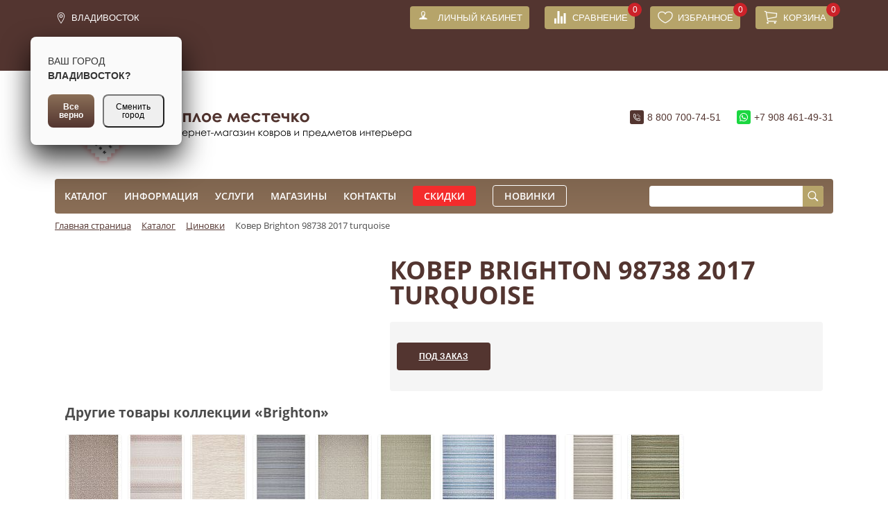

--- FILE ---
content_type: text/html; charset=UTF-8
request_url: https://kovry-tm.ru/catalog/8_tsinovki/kover_brighton_98738_2017_turquoise/
body_size: 35218
content:
<!DOCTYPE html>
<html xml:lang="ru" lang="ru">
<head>
        <meta charset="UTF-8">
    <title>купить ковер в Магадане Ковер Brighton 98738 2017 turquoise</title>
    <meta name="viewport" content="width=device-width, initial-scale=1">
    <link rel="icon" type="image/x-icon" href="/local/templates/tm_new/assets/images/manifest/160x160.png"/>
    <link rel="manifest" href="/manifest.json" />
    <meta name="msapplication-TileColor" content="#FFFFFF">
    <meta name="msapplication-TileImage" content="/local/templates/tm_new/assets/images/bitrix/logo-mobile.png">
    <meta http-equiv="Content-Type" content="text/html; charset=UTF-8" />
<meta name="robots" content="index, follow" />
<meta name="keywords" content="98738,Ковер,Brighton,абстракция,,прямоугольник,БирюзовыйКовер Brighton 98738 2017 turquoise" />
<meta name="description" content="БЕЛЬГИЯ  полипропилен Ковер Бирюзовый" />
<!--[if IE]><script src="https://cdnjs.cloudflare.com/ajax/libs/html5shiv/3.7.3/html5shiv.min.js"></script><![endif]-->
<meta name="viewport" content="width=device-width, initial-scale=1, maximum-scale=1, user-scalable=no">
<meta http-equiv="X-UA-Compatible" content="IE=edge">


<link href="/bitrix/css/main/bootstrap.min.css?1700526241121324" type="text/css"  rel="stylesheet" />
<link href="/bitrix/js/ui/design-tokens/dist/ui.design-tokens.min.css?170052632322029" type="text/css"  rel="stylesheet" />
<link href="/bitrix/js/ui/fonts/opensans/ui.font.opensans.min.css?17005263242320" type="text/css"  rel="stylesheet" />
<link href="/bitrix/js/main/popup/dist/main.popup.bundle.min.css?170052632526598" type="text/css"  rel="stylesheet" />
<link href="/bitrix/css/main/themes/green/style.css?1702251623396" type="text/css"  rel="stylesheet" />
<link href="/bitrix/cache/css/s1/tm_new/page_f7aacaf60232dc068804999608dc3366/page_f7aacaf60232dc068804999608dc3366_v1.css?174226443761838" type="text/css"  rel="stylesheet" />
<link href="/bitrix/cache/css/s1/tm_new/template_47daf7c4d3a9a6f7d36fb0b273cb263e/template_47daf7c4d3a9a6f7d36fb0b273cb263e_v1.css?1742264386278887" type="text/css"  data-template-style="true" rel="stylesheet" />
<script type="text/javascript">if(!window.BX)window.BX={};if(!window.BX.message)window.BX.message=function(mess){if(typeof mess==='object'){for(let i in mess) {BX.message[i]=mess[i];} return true;}};</script>
<script type="text/javascript">(window.BX||top.BX).message({'JS_CORE_LOADING':'Загрузка...','JS_CORE_NO_DATA':'- Нет данных -','JS_CORE_WINDOW_CLOSE':'Закрыть','JS_CORE_WINDOW_EXPAND':'Развернуть','JS_CORE_WINDOW_NARROW':'Свернуть в окно','JS_CORE_WINDOW_SAVE':'Сохранить','JS_CORE_WINDOW_CANCEL':'Отменить','JS_CORE_WINDOW_CONTINUE':'Продолжить','JS_CORE_H':'ч','JS_CORE_M':'м','JS_CORE_S':'с','JSADM_AI_HIDE_EXTRA':'Скрыть лишние','JSADM_AI_ALL_NOTIF':'Показать все','JSADM_AUTH_REQ':'Требуется авторизация!','JS_CORE_WINDOW_AUTH':'Войти','JS_CORE_IMAGE_FULL':'Полный размер'});</script>

<script type="text/javascript" src="/bitrix/js/main/core/core.min.js?1700526326220181"></script>

<script>BX.setJSList(['/bitrix/js/main/core/core_ajax.js','/bitrix/js/main/core/core_promise.js','/bitrix/js/main/polyfill/promise/js/promise.js','/bitrix/js/main/loadext/loadext.js','/bitrix/js/main/loadext/extension.js','/bitrix/js/main/polyfill/promise/js/promise.js','/bitrix/js/main/polyfill/find/js/find.js','/bitrix/js/main/polyfill/includes/js/includes.js','/bitrix/js/main/polyfill/matches/js/matches.js','/bitrix/js/ui/polyfill/closest/js/closest.js','/bitrix/js/main/polyfill/fill/main.polyfill.fill.js','/bitrix/js/main/polyfill/find/js/find.js','/bitrix/js/main/polyfill/matches/js/matches.js','/bitrix/js/main/polyfill/core/dist/polyfill.bundle.js','/bitrix/js/main/core/core.js','/bitrix/js/main/polyfill/intersectionobserver/js/intersectionobserver.js','/bitrix/js/main/lazyload/dist/lazyload.bundle.js','/bitrix/js/main/polyfill/core/dist/polyfill.bundle.js','/bitrix/js/main/parambag/dist/parambag.bundle.js']);
</script>
<script type="text/javascript">(window.BX||top.BX).message({'pull_server_enabled':'N','pull_config_timestamp':'0','pull_guest_mode':'N','pull_guest_user_id':'0'});(window.BX||top.BX).message({'PULL_OLD_REVISION':'Для продолжения корректной работы с сайтом необходимо перезагрузить страницу.'});</script>
<script type="text/javascript">(window.BX||top.BX).message({'LANGUAGE_ID':'ru','FORMAT_DATE':'DD.MM.YYYY','FORMAT_DATETIME':'DD.MM.YYYY HH:MI:SS','COOKIE_PREFIX':'BITRIX_SM','SERVER_TZ_OFFSET':'36000','UTF_MODE':'Y','SITE_ID':'s1','SITE_DIR':'/','USER_ID':'','SERVER_TIME':'1769067665','USER_TZ_OFFSET':'0','USER_TZ_AUTO':'Y','bitrix_sessid':'268d0f57e8bf3653a2d50360cbb9efe7'});</script>


<script type="text/javascript"  src="/bitrix/cache/js/s1/tm_new/kernel_main/kernel_main_v1.js?1742789159197165"></script>
<script type="text/javascript" src="/bitrix/js/ui/dexie/dist/dexie3.bundle.min.js?170052632388295"></script>
<script type="text/javascript" src="/bitrix/js/main/core/core_ls.min.js?17005263267365"></script>
<script type="text/javascript" src="/bitrix/js/main/core/core_frame_cache.min.js?170052632611210"></script>
<script type="text/javascript" src="/bitrix/js/pull/protobuf/protobuf.min.js?170052631876433"></script>
<script type="text/javascript" src="/bitrix/js/pull/protobuf/model.min.js?170052631814190"></script>
<script type="text/javascript" src="/bitrix/js/rest/client/rest.client.min.js?17005263179240"></script>
<script type="text/javascript" src="/bitrix/js/pull/client/pull.client.min.js?170052631848309"></script>
<script type="text/javascript" src="/bitrix/js/main/popup/dist/main.popup.bundle.min.js?170052632565670"></script>
<script type="text/javascript" src="/bitrix/js/currency/currency-core/dist/currency-core.bundle.min.js?17005263283755"></script>
<script type="text/javascript" src="/bitrix/js/currency/core_currency.min.js?1700526328833"></script>
<script type="text/javascript" src="/bitrix/js/yandex.metrika/script.js?17005263226591"></script>
<script type="text/javascript">BX.setJSList(['/bitrix/js/main/core/core_fx.js','/bitrix/js/main/session.js','/bitrix/js/main/pageobject/pageobject.js','/bitrix/js/main/core/core_window.js','/bitrix/js/main/date/main.date.js','/bitrix/js/main/core/core_date.js','/bitrix/js/main/dd.js','/bitrix/js/main/core/core_uf.js','/bitrix/js/main/core/core_dd.js','/bitrix/js/main/core/core_tooltip.js','/bitrix/js/main/utils.js','/local/templates/tm_new/components/ps/catalog.element/tm/script.js','/bitrix/components/bitrix/catalog.product.subscribe/templates/.default/script.js','/bitrix/components/bitrix/catalog.store.amount/templates/.default/script.js','/bitrix/components/bitrix/catalog.section/templates/bootstrap_v4/script.js','/bitrix/components/bitrix/catalog.item/templates/bootstrap_v4/script.js','/bitrix/components/bitrix/catalog.products.viewed/templates/bootstrap_v4/script.js','/local/templates/tm_new/dist/scripts/main.js','/local/modules/gcpc.choicecity/assets/selectize/dist/js/selectize.min.js','/local/modules/gcpc.choicecity/js/script.js','/local/templates/tm_new/chosen_ajax/chosen.jquery-1.0.js','/local/templates/tm_new/chosen_ajax/chosen.ajaxaddition.jquery.js','/local/templates/tm_new/components/bitrix/sale.basket.basket.line/.default/script.js','/bitrix/components/bitrix/search.title/script.js']);</script>
<script type="text/javascript">BX.setCSSList(['/local/templates/tm_new/components/ps/catalog/b_v4/style.css','/local/templates/tm_new/components/ps/catalog.element/tm/style.css','/bitrix/components/bitrix/catalog.product.subscribe/templates/.default/style.css','/local/templates/tm_new/components/ps/catalog.element/tm/themes/green/style.css','/bitrix/components/bitrix/catalog.store.amount/templates/.default/style.css','/bitrix/components/bitrix/catalog.item/templates/bootstrap_v4/style.css','/bitrix/components/bitrix/catalog.products.viewed/templates/bootstrap_v4/style.css','/local/templates/tm_new/bower_components/jquery-modal/jquery.modal.css','/local/templates/tm_new/dist/styles/main.min.css','/local/modules/gcpc.choicecity/assets/selectize/dist/css/selectize.css','/local/modules/gcpc.choicecity/css/style.css','/local/templates/tm_new/chosen_ajax/chosen.css','/local/templates/tm_new/components/bitrix/sale.basket.basket.line/.default/style.css','/local/templates/tm_new/components/bitrix/menu/top/style.css','/local/templates/tm_new/components/bitrix/search.title/visual/style.css','/local/templates/tm_new/components/ps/breadcrumb/tm_bread_crumb/style.css','/local/templates/tm_new/styles.css','/local/templates/tm_new/template_styles.css']);</script>
<script type='text/javascript'>window['recaptchaFreeOptions']={'size':'normal','theme':'light','badge':'bottomright','version':'','action':'','lang':'ru','key':'6LdxZ70UAAAAAJ3GNHR-MrLUeU4IV6cF7sidYyyJ'};</script>
<script type="text/javascript"></script>
            <!-- Yandex.Metrika counter -->
            <script type="text/javascript">
                (function (m, e, t, r, i, k, a) {
                    m[i] = m[i] || function () {
                        (m[i].a = m[i].a || []).push(arguments)
                    };
                    m[i].l = 1 * new Date();
                    k = e.createElement(t), a = e.getElementsByTagName(t)[0], k.async = 1, k.src = r, a.parentNode.insertBefore(k, a)
                })
                (window, document, "script", "https://mc.yandex.ru/metrika/tag.js", "ym");

                ym("22215670", "init", {
                    clickmap: true,
                    trackLinks: true,
                    accurateTrackBounce: true,
                    webvisor: false,
                    ecommerce: "dataLayer",
                    params: {
                        __ym: {
                            "ymCmsPlugin": {
                                "cms": "1c-bitrix",
                                "cmsVersion": "23.500",
                                "pluginVersion": "1.0.7",
                                'ymCmsRip': 1554461632                            }
                        }
                    }
                });

                document.addEventListener("DOMContentLoaded", function() {
                                    });

            </script>
            <!-- /Yandex.Metrika counter -->
                    <script type="text/javascript">
            window.counters = ["22215670"];
        </script>
        
<script type="text/javascript">
					(function () {
						"use strict";

						var counter = function ()
						{
							var cookie = (function (name) {
								var parts = ("; " + document.cookie).split("; " + name + "=");
								if (parts.length == 2) {
									try {return JSON.parse(decodeURIComponent(parts.pop().split(";").shift()));}
									catch (e) {}
								}
							})("BITRIX_CONVERSION_CONTEXT_s1");

							if (cookie && cookie.EXPIRE >= BX.message("SERVER_TIME"))
								return;

							var request = new XMLHttpRequest();
							request.open("POST", "/bitrix/tools/conversion/ajax_counter.php", true);
							request.setRequestHeader("Content-type", "application/x-www-form-urlencoded");
							request.send(
								"SITE_ID="+encodeURIComponent("s1")+
								"&sessid="+encodeURIComponent(BX.bitrix_sessid())+
								"&HTTP_REFERER="+encodeURIComponent(document.referrer)
							);
						};

						if (window.frameRequestStart === true)
							BX.addCustomEvent("onFrameDataReceived", counter);
						else
							BX.ready(counter);
					})();
				</script>
<meta property="product:retailer_item_id" content="6609800" />
<script>window.dataLayer = window.dataLayer || [];</script>



<script type="text/javascript"  src="/bitrix/cache/js/s1/tm_new/template_35ed9900e648dd2fe2830fb19f4f74c5/template_35ed9900e648dd2fe2830fb19f4f74c5_v1.js?1742264386781555"></script>
<script type="text/javascript"  src="/bitrix/cache/js/s1/tm_new/page_0dcd70a773f004738bce1af79710ae82/page_0dcd70a773f004738bce1af79710ae82_v1.js?1742264437155008"></script>
<script type="text/javascript">var _ba = _ba || []; _ba.push(["aid", "30e34b61f7800e3b28e4e06d89ad7d85"]); _ba.push(["host", "kovry-tm.ru"]); _ba.push(["ad[ct][item]", "[base64]"]);_ba.push(["ad[ct][user_id]", function(){return BX.message("USER_ID") ? BX.message("USER_ID") : 0;}]);_ba.push(["ad[ct][recommendation]", function() {var rcmId = "";var cookieValue = BX.getCookie("BITRIX_SM_RCM_PRODUCT_LOG");var productId = 6609800;var cItems = [];var cItem;if (cookieValue){cItems = cookieValue.split(".");}var i = cItems.length;while (i--){cItem = cItems[i].split("-");if (cItem[0] == productId){rcmId = cItem[1];break;}}return rcmId;}]);_ba.push(["ad[ct][v]", "2"]);(function() {var ba = document.createElement("script"); ba.type = "text/javascript"; ba.async = true;ba.src = (document.location.protocol == "https:" ? "https://" : "http://") + "bitrix.info/ba.js";var s = document.getElementsByTagName("script")[0];s.parentNode.insertBefore(ba, s);})();</script>


        <meta name="yandex-verification" content="52d9eff9fa60de27"/>
        <script type="text/javascript" defer>
            (function (i, s, o, g, r, a, m) {
                i['GoogleAnalyticsObject'] = r;
                i[r] = i[r] || function () {
                    (i[r].q = i[r].q || []).push(arguments)
                }, i[r].l = 1 * new Date();
                a = s.createElement(o),
                    m = s.getElementsByTagName(o)[0];
                a.async = 1;
                a.src = g;
                m.parentNode.insertBefore(a, m)
            })(window, document, 'script', 'https://www.google-analytics.com/analytics.js', 'ga');
            ga('create', 'UA-91258419-1', 'auto');
            ga('send', 'pageview');
        </script>
        <!-- Yandex.Metrika counter -->
            <!-- /Yandex.Metrika counter -->
    </head>
<body>
<div id="panel">
    </div>
<div class="__mobile-popup">
    <div class="__mobile-popup_image">
        <img src="/local/templates/tm_new/assets/images/new_logo.svg" class="__popup_logo">
    </div>
    <div class="__mobile-popup_text">
        <b>Добавить ярлык теплое&nbsp;Местечко на&nbsp;главный экран</b><br>
        <small class="text-muted">Нажмите на&nbsp;иконку
            <span class="android_add">
                &nbsp;<img src="/local/templates/tm_new/assets/images/icon_i.svg">&nbsp;&nbsp;
            </span>
            <span class="ios_add">
                <img src="/local/templates/tm_new/assets/images/save_icon.png">&nbsp;
            </span>
            и в&nbsp;меню выберите «Добавить на&nbsp;главный экран»</small>
    </div>
    <button aria-label="Закрыть" class="__close_popup_mobile">
        <span data-unit="icon" class="__popup_close_block">
            <img src="/local/templates/tm_new/assets/images/close.svg" class="__popup_close">
        </span>
    </button>
</div>
<div class="topbar">
    <div class="container">
        <div class="row">
            <div class="col-3">
                <a href="javascript:;" class="topbar__menu">Меню</a>
                <div class="header__city_desktop">
                        <script>
        console.log('ip address', '3.144.106.31');
    </script>

<span  class="_header__city-selected__desktop" title="Выбрать другой город">Владивосток</span>
<div class="header__city_chosen_list__desktop">
        <div class="">
                                <div data-id="44388ad0-06aa-49b0-bbf9-1704629d1d68" class="city_with_shops">Южно-Сахалинск</div>
                                        <div data-id="0c5b2444-70a0-4932-980c-b4dc0d3f02b5" class="city_with_shops">Москва</div>
                                        <div data-id="7b6de6a5-86d0-4735-b11a-499081111af8" class="city_with_shops">Владивосток</div>
                                        <div data-id="3ce80b09-9b72-4e68-9b2d-becaaee4570e" class="city_with_shops">Артем</div>
                                        <div data-id="de7335fb-9baa-48eb-927d-0bb299b2e5bc" class="city_with_shops">Уссурийск</div>
                                        <div data-id="a4859da8-9977-4b62-8436-4e1b98c5d13f" class="city_with_shops">Хабаровск</div>
                            </div>
        <div class="header__city-description">
            Другой город.
        </div>
        <div class="header__city_chosen-list">
            <form id="city_choice_form_desktop">
                <!--                <input type="text" id="city_for_select" value="" placeholder="Выберите город ...">-->
                <select name="countryselect"  data-placeholder="Выберите город ..." class="city_select" id="city_for_select">
                </select>
                <button type="submit" class="select_city_button">Выбрать</button>
            </form>
        </div>
    </div>
<div class="" id="">
    <div class="confirm-city" id="_confirm-city">
        <p class="confirm-city__city-info">
            <span class="confirm-city__city-title">Ваш город&nbsp;</span>
            <span class=""><b>Владивосток?</b></span>
        </p>
        <div class="confirm-city__buttons">
            <button class="base-ui-button base-ui-button_medium_QLa base-ui-button_brand" loading="false" style="width: auto;">
                <span class="base-ui-button__text" id="button_good-city">Все верно</span>
            </button>
            <button class="base-ui-button base-ui-button_medium_QLa base-ui-button_grey_T50 base-ui-button_ico-none_UY-" loading="false" style="width: auto;">
                <span class="base-ui-button__text" id="button_change-city">Сменить город</span>
            </button>
        </div>
    </div>
</div>
<script type="text/javascript">
    $(document).ready(function () {
        function getCookie(name) {
            let matches = document.cookie.match(new RegExp(
                "(?:^|; )" + name.replace(/([\.$?*|{}\(\)\[\]\\\/\+^])/g, '\\$1') + "=([^;]*)"
            ));
            return matches ? decodeURIComponent(matches[1]) : undefined;
        }
        let selectedCity = getCookie('BITRIX_SM_CITY_SELECT'),
            confirmCity = $('#_confirm-city');

        if (!selectedCity) {
            confirmCity.addClass('active');
            setTimeout(function () {
                confirmCity.removeClass('active');
            },15000);
        }
        let selectCityPopup = $('.header__city_chosen_list__desktop ');
        let buttonChangeCity = $('#button_change-city');
        let buttonGoodCity = $('#button_good-city');

        buttonChangeCity.on('click', function () {
            selectCityPopup.addClass('selected');
            confirmCity.hide();
        });
        buttonGoodCity.on('click', function () {
            confirmCity.removeClass('active');
            document.cookie = "BITRIX_SM_CITY_SELECT=1;path=/;domain=kovry-tm.ru;max-age=31536000";
        });
    });
</script>                </div>
                                <div class="_header_stores">
                    <a href="/service/delivery/">Узнать о доставке</a>
                </div>
                <a href="javascript:;" class="topbar__filter">Фильтры</a>
            </div>
            <div class="col-9">
                <a href="/personal/" class="topbar__cabinet__desk-top"><strong>Личный кабинет</strong></a>
                                <a href="/compare/" class="topbar__compare">
                    <strong>Сравнение</strong>
                    <span>0</span>
                </a>
                <a href="/favorites/" class="topbar__favorites">
    <strong>Избранное</strong>
    <span>0</span>
</a>
<script>
var bx_basketFKauiI = new BitrixSmallCart;
</script>
<div id="bx_basketFKauiI" class="bx-basket bx-opener"><!--'start_frame_cache_bx_basketFKauiI'-->				<a href="/personal/cart/" class="topbar__cart"><strong>Корзина</strong><span>0</span>		</a>
        <!--'end_frame_cache_bx_basketFKauiI'--></div>
<script type="text/javascript">
	bx_basketFKauiI.siteId       = 's1';
	bx_basketFKauiI.cartId       = 'bx_basketFKauiI';
	bx_basketFKauiI.ajaxPath     = '/bitrix/components/bitrix/sale.basket.basket.line/ajax.php';
	bx_basketFKauiI.templateName = '.default';
	bx_basketFKauiI.arParams     =  {'HIDE_ON_BASKET_PAGES':'N','PATH_TO_AUTHORIZE':'/login/','PATH_TO_BASKET':'/personal/cart/','PATH_TO_ORDER':'/personal/order/make/','PATH_TO_PERSONAL':'/personal/','PATH_TO_PROFILE':'/personal/','PATH_TO_REGISTER':'/login/','POSITION_FIXED':'N','SHOW_AUTHOR':'N','SHOW_EMPTY_VALUES':'Y','SHOW_NUM_PRODUCTS':'Y','SHOW_PERSONAL_LINK':'N','SHOW_PRODUCTS':'N','SHOW_REGISTRATION':'N','SHOW_TOTAL_PRICE':'N','CACHE_TYPE':'A','SHOW_DELAY':'Y','SHOW_NOTAVAIL':'Y','SHOW_IMAGE':'Y','SHOW_PRICE':'Y','SHOW_SUMMARY':'Y','POSITION_VERTICAL':'top','POSITION_HORIZONTAL':'right','MAX_IMAGE_SIZE':'70','AJAX':'N','~HIDE_ON_BASKET_PAGES':'N','~PATH_TO_AUTHORIZE':'/login/','~PATH_TO_BASKET':'/personal/cart/','~PATH_TO_ORDER':'/personal/order/make/','~PATH_TO_PERSONAL':'/personal/','~PATH_TO_PROFILE':'/personal/','~PATH_TO_REGISTER':'/login/','~POSITION_FIXED':'N','~SHOW_AUTHOR':'N','~SHOW_EMPTY_VALUES':'Y','~SHOW_NUM_PRODUCTS':'Y','~SHOW_PERSONAL_LINK':'N','~SHOW_PRODUCTS':'N','~SHOW_REGISTRATION':'N','~SHOW_TOTAL_PRICE':'N','~CACHE_TYPE':'A','~SHOW_DELAY':'Y','~SHOW_NOTAVAIL':'Y','~SHOW_IMAGE':'Y','~SHOW_PRICE':'Y','~SHOW_SUMMARY':'Y','~POSITION_VERTICAL':'top','~POSITION_HORIZONTAL':'right','~MAX_IMAGE_SIZE':'70','~AJAX':'N','cartId':'bx_basketFKauiI'}; // TODO \Bitrix\Main\Web\Json::encode
	bx_basketFKauiI.closeMessage = 'Скрыть';
	bx_basketFKauiI.openMessage  = 'Раскрыть';
	bx_basketFKauiI.activate();
</script>            </div>
        </div>
    </div>
</div>
<div class="header">
    <div class="container">
        <div class="row">
            <div class="col-8">
                                <a href="/" class="header__logo" id="top-logo">
                    <div id="desktop-logo"></div>
                    <div id="mobile-logo">
                        Теплое местечко — Интернет-магазин ковров и предметов интерьера
                        <img src="/local/templates/tm_new/dist/images/logo-mobile.png" class="header__logo-desktop"
                             alt="Теплое местечко — Интернет-магазин ковров и предметов интерьера">
                    </div>

                </a>
                <script>
                    let topLogo = document.getElementById('desktop-logo');
                    let topMobileLogo = document.getElementById('mobile-logo');

                    function setMobileSize(value) {
                        if (value >= 1025) {
                            document.getElementById('desktop-logo').style.display = 'block';
                            document.getElementById('mobile-logo').style.display = 'none';
                        } else {
                            document.getElementById('desktop-logo').style.display = 'none';
                            document.getElementById('mobile-logo').style.display = 'block';
                        }
                    }

                    setMobileSize(window.innerWidth);
                    window.addEventListener('resize', function (event) {
                        setMobileSize(window.innerWidth);
                    }, true);
                </script>
            </div>
            <div class="col-4">
                <div class="header__location">
                                        <div class="header__city">
                            <span  class="_header__city-selected" title="Выбрать другой город">Владивосток</span>
    <div class="header__city_chosen_list">
        <div class="">
                                <div data-id="44388ad0-06aa-49b0-bbf9-1704629d1d68" class="city_with_shops">Южно-Сахалинск</div>
                                    <div data-id="0c5b2444-70a0-4932-980c-b4dc0d3f02b5" class="city_with_shops">Москва</div>
                                    <div data-id="7b6de6a5-86d0-4735-b11a-499081111af8" class="city_with_shops">Владивосток</div>
                                    <div data-id="3ce80b09-9b72-4e68-9b2d-becaaee4570e" class="city_with_shops">Артем</div>
                                    <div data-id="de7335fb-9baa-48eb-927d-0bb299b2e5bc" class="city_with_shops">Уссурийск</div>
                                    <div data-id="a4859da8-9977-4b62-8436-4e1b98c5d13f" class="city_with_shops">Хабаровск</div>
                        </div>
        <div class="header__city-description">
            Другой город.
        </div>

        <div class="header__city_chosen-list">
                        <form id="city_choice_form">
                                <input type="text" class="" id="_input_city_select" value="">
                <select name="countryselect" id="__city_select"  data-placeholder="Выберите город" class="city_select">
<!--                    <option value="">Select a state...</option>-->
                </select>
                <button type="submit" class="select_city_button">Выбрать</button>
            </form>
        </div>

    </div>
                    </div>
                    <div class="header__shops">
                        <a href="/stores/" class="header__shops-current">Наши магазины</a>
                    </div>


                </div>

                <div class="header__contacts">
                    <a href="tel:88007007451" class="header__phone">8 800 700-74-51</a>
                    <a href="https://wa.me/+79084614931/?text=Здравствуйте!" class="header__whatsapp">+7 908 461-49-31</a>
                </div>
            </div>
        </div>
    </div>
</div>
<nav class="nav">
    <a href="javascript:;" class="nav__close">Закрыть</a>
    <div class="container">
        <div class="nav__inner">
            <div class="row">
                <div class="col-8">
                    <a href="/personal/" class="topbar__cabinet"><strong>Личный кабинет</strong></a>
                        <ul>
                        <li>
                        <a href="/catalog/" class="root-item">
                            Каталог                        </a>
                <ul>
                                    <li>
                        <a href="/catalog/pufy/">
                            Пуфы                        </a>
                    </li>
                                    <li>
                        <a href="/catalog/podushki/">
                            Подушки                        </a>
                    </li>
                                    <li>
                        <a href="/catalog/1_kovry_ruchnoy_raboty/">
                            Ковры&nbsp;ручной&nbsp;работы                        </a>
                    </li>
                                    <li>
                        <a href="/catalog/pledy/">
                            Пледы                        </a>
                    </li>
                                    <li>
                        <a href="/catalog/trava_iskusstvennaya/">
                            Трава&nbsp;искусственная                        </a>
                    </li>
                                    <li>
                        <a href="/catalog/4_viskoznye_kovry/">
                            Вискозные&nbsp;ковры                        </a>
                    </li>
                                    <li>
                        <a href="/catalog/5_vysokovorsovye_kovry_shaggi/">
                            Высоковорсовые&nbsp;ковры(шагги)                        </a>
                    </li>
                                    <li>
                        <a href="/catalog/7_detskie_kovry/">
                            Детские&nbsp;ковры                        </a>
                    </li>
                                    <li class="active">
                        <a href="/catalog/8_tsinovki/">
                            Циновки                        </a>
                    </li>
                                    <li>
                        <a href="/catalog/izdeliya_iz_shkur/">
                            Изделия&nbsp;из&nbsp;шкур                        </a>
                    </li>
                                    <li>
                        <a href="/catalog/kovriki_gryazezashchitnye/">
                            Коврики&nbsp;грязезащитные                        </a>
                    </li>
                                    <li>
                        <a href="/catalog/kovriki_dlya_vannoy/">
                            Коврики&nbsp;для&nbsp;ванной                        </a>
                    </li>
                                    <li>
                        <a href="/catalog/9_kovrovye_dorozhki/">
                            Ковровые&nbsp;дорожки                        </a>
                    </li>
                                    <li>
                        <a href="/catalog/soputstvuyushchie_tovary/">
                            Сопутствующие&nbsp;товары                        </a>
                    </li>
                                    <li>
                        <a href="/catalog/3_sherstyanye_kovry/">
                            Шерстяные&nbsp;ковры                        </a>
                    </li>
                                    <li>
                        <a href="/catalog/6_sinteticheskie_kovry/">
                            Синтетические&nbsp;ковры                        </a>
                    </li>
                                    <li>
                        <a href="/catalog/predmety_interera/">
                            Предметы&nbsp;интерьера                        </a>
                    </li>
                                    <li>
                        <a href="/catalog/interernye_kovriki/">
                            Интерьерные&nbsp;коврики                        </a>
                    </li>
                                    <li>
                        <a href="/catalog/uslugi/">
                            Услуги                        </a>
                    </li>
                                    <li>
                        <a href="/catalog/2_shelkovye_kovry/">
                            Шелковые&nbsp;ковры                        </a>
                    </li>
                </ul></li>                    <li>
                        <a href="/info/" class="root-item">
                            Информация                        </a>
                <ul>
                                    <li>
                        <a href="/catalog/?del_filter=1">
                            Каталог                        </a>
                    </li>
                                    <li>
                        <a href="/info/about">
                            О&nbsp;компании                        </a>
                    </li>
                                    <li>
                        <a href="/info/actions/">
                            Акции                        </a>
                    </li>
                                    <li>
                        <a href="/info/news">
                            Новости                        </a>
                    </li>
                                    <li>
                        <a href="/info/partners">
                            Сотрудничество                        </a>
                    </li>
                                    <li>
                        <a href="/info/certificates">
                            Сертификаты&nbsp;качества                        </a>
                    </li>
                                    <li>
                        <a href="/info/choose">
                            Как&nbsp;выбрать&nbsp;ковер                        </a>
                    </li>
                </ul></li>                    <li>
                        <a href="/service/" class="root-item">
                            Услуги                        </a>
                <ul>
                                    <li>
                        <a href="/catalog/?del_filter=1">
                            Каталог                        </a>
                    </li>
                                    <li>
                        <a href="/service/certificates">
                            Подарочные&nbsp;сертификаты                        </a>
                    </li>
                                    <li>
                        <a href="/service/overlock">
                            Оверлок                        </a>
                    </li>
                                    <li>
                        <a href="/service/primerka">
                            Примерка                        </a>
                    </li>
                                    <li>
                        <a href="/service/fitting">
                            Примерка&nbsp;на&nbsp;дому                        </a>
                    </li>
                                    <li>
                        <a href="/service/pay">
                            Оплата                        </a>
                    </li>
                                    <li>
                        <a href="/service/delivery/?reg_del=main">
                            Доставка                        </a>
                    </li>
                                    <li>
                        <a href="/service/refund">
                            Обмен&nbsp;и&nbsp;возврат                        </a>
                    </li>
                </ul></li>                    <li>
                        <a href="/stores"
                           class="root-item">
                            Магазины                        </a>
                    </li>
                                    <li>
                        <a href="/contacts/"
                           class="root-item">
                            Контакты                        </a>
                    </li>
                        <li class="nav__discounts"><a href="/info/discounts/">Скидки</a></li>
        <li class="nav__newitems"><a href="/catalog/?category=novinki">Новинки</a></li>
    </ul>
    <div class="menu-clear-left"></div>
                </div>
                <div class="col-4">
                    <div id="search">
	<form action="/catalog/" class="nav__search">
        <input id="title-search-input" type="text" name="q" value="" autocomplete="off"/>
        <button class="btn btn-default" type="submit" name="s">Искать</button>
	</form>
</div>
<script>
	BX.ready(function(){
		new JCTitleSearch({
			'AJAX_PAGE' : '/catalog/8_tsinovki/kover_brighton_98738_2017_turquoise/',
			'CONTAINER_ID': 'search',
			'INPUT_ID': 'title-search-input',
			'MIN_QUERY_LEN': 2
		});
	});
</script>

                </div>
            </div>
        </div>
    </div>
</nav>
    <div class="container">
        <div class="row">
            <div class="col-12">
                <link href="/bitrix/css/main/font-awesome.css?170052624128777" type="text/css" rel="stylesheet" />
<div class="bx-breadcrumb" itemscope itemtype="http://schema.org/BreadcrumbList"><div class="breadcrumbs__list">
			<div class="bx-breadcrumb-item" id="bx_breadcrumb_0" itemprop="itemListElement" itemscope itemtype="http://schema.org/ListItem">
				
				<a href="/" title="Главная страница" itemprop="item">
					<span itemprop="name">Главная страница</span>
				</a>
				<meta itemprop="position" content="1" />
			</div>
			<div class="bx-breadcrumb-item" id="bx_breadcrumb_1" itemprop="itemListElement" itemscope itemtype="http://schema.org/ListItem">
				<i class="fa fa-angle-right"></i>
				<a href="/catalog/" title="Каталог" itemprop="item">
					<span itemprop="name">Каталог</span>
				</a>
				<meta itemprop="position" content="2" />
			</div>
			<div class="bx-breadcrumb-item" id="bx_breadcrumb_2" itemprop="itemListElement" itemscope itemtype="http://schema.org/ListItem">
				<i class="fa fa-angle-right"></i>
				<a href="/catalog/8_tsinovki/" title="Циновки" itemprop="item">
					<span itemprop="name">Циновки</span>
				</a>
				<meta itemprop="position" content="3" />
			</div>
			<div class="bx-breadcrumb-item">
				<i class="fa fa-angle-right"></i>
				<span>Ковер Brighton 98738 2017 turquoise</span>
			</div></div><div style="clear:both"></div></div>            </div>
        </div>
    </div>
<section>
    <div class="container">
        <div class="row">
                            <div class="col-12">
                            <div class="content"><div class="row bx-site">
    <div class='col'>
            <div class="bx-catalog-element bx-green" id="bx_4291154044_6609800" itemscope itemtype="http://schema.org/Product">
        <div class="container-fluid">
            <div class="row">
                <div class="col-md-5 col-sm-12">
                    <ul class="product__slider">                            <li data-thumb="">
                                <a href="" data-fancybox="gallery">
                                    <img src=""/>
                                </a>
                            </li>
                            </ul>                    <div class="product-item-detail-slider-container" id="bx_4291154044_6609800_big_slider"
                         style="display: none">
                        <span class="product-item-detail-slider-close" data-entity="close-popup"></span>
                        <div class="product-item-detail-slider-block
						"
                             data-entity="images-slider-block">
                            <span class="product-item-detail-slider-left" data-entity="slider-control-left"
                                  style="display: none;"></span>
                            <span class="product-item-detail-slider-right" data-entity="slider-control-right"
                                  style="display: none;"></span>
                            <div class="product-item-label-text product-item-label-big product-item-label-top product-item-label-left"
                                 id="bx_4291154044_6609800_sticker"
                                style="display: none;">
                                                            </div>
                                                        <div class="product-item-detail-slider-images-container" data-entity="images-container">
                                                                        <div class="product-item-detail-slider-image active"
                                             data-entity="image" data-id="24762">
                                            <img src="/local/templates/tm_new/components/ps/catalog.element/tm/images/no_photo.png" alt="ковер brighton 98738 2017 turquoise"
                                                 title="Ковер Brighton 98738 2017 turquoise" itemprop="image">
                                        </div>
                                                                    </div>
                        </div>
                                            </div>
                </div>
                <div class="col-md-7 col-sm-12">
                    <h1 class="bx-title">Ковер Brighton 98738 2017 turquoise</h1>
                    <div class="product-params">
                        <div class="row">
                            <div class="col-sm-12">
                                <div class="product-item-detail-info-section">
                                    													<dl class="product-item-detail-properties">
																											</dl>
																								</div-->
                                                                                    </div>
                            </div>
                            <div class="col-sm-12">
                                <div class="product-item-detail-pay-block">
                                                                                    <div class="product-item-detail-info-container">
                                                                                                            <div class="product-item-detail-price-old"
                                                             id="bx_4291154044_6609800_old_price"
                                                             style="display: none;">
                                                                                                                    </div>
                                                                                                            <div class="product-item-detail-price-current"
                                                         id="bx_4291154044_6609800_price">
                                                                                                            </div>
                                                                                                            <div class="item_economy_price"
                                                             id="bx_4291154044_6609800_price_discount"
                                                             style="display: none;">
                                                                                                                    </div>
                                                                                                        </div>
                                                                                                    <div class="product-item-detail-info-container"
                                                        style="display: none;"                                                         data-entity="price-ranges-block">
                                                        <div class="product-item-detail-info-container-title">
                                                            Цены                                                            <span data-entity="price-ranges-ratio-header">
														(цена за  шт)
													</span>
                                                        </div>
                                                        <dl class="product-item-detail-properties"
                                                            data-entity="price-ranges-body">
                                                                                                                    </dl>
                                                    </div>
                                                                                                        <div class="product-item-detail-info-container" style="" data-entity="quantity-block">
                                                        <div class="product-item-detail-info-container-title"></div>
                                                        <div class="product-item-amount" style="display: none;">
                                                            <div class="product-item-amount-field-container">
                                                                <span class="product-item-amount-field-btn-minus no-select"
                                                                      id="bx_4291154044_6609800_quant_down"></span>
                                                                <input class="product-item-amount-field"
                                                                       id="bx_4291154044_6609800_quantity" type="number"
                                                                       value="">
                                                                <span class="product-item-amount-field-btn-plus no-select"
                                                                      id="bx_4291154044_6609800_quant_up"></span>
                                                                <span class="product-item-amount-description-container">
															<span id="bx_4291154044_6609800_quant_measure">
																шт															</span>
															<span id="bx_4291154044_6609800_price_total"></span>
														</span>
                                                            </div>
                                                        </div>
                                                    </div>
                                                                                                    <div class="main-button-container" data-entity="main-button-container">
                                                    <div id="bx_4291154044_6609800_basket_actions"
                                                         style="display: none;">
                                                                                                                    <div class="product-item-detail-info-container">
                                                                <a class="btn btn-link product-item-detail-buy-button"
                                                                   id="bx_4291154044_6609800_add_basket_link"
                                                                   href="javascript:void(0);">В корзину                                                                </a>
                                                                <script type="text/javascript"
                                                                        src="/bitrix/js/oneclick/script.js"></script>
                                                                <link href="/bitrix/css/oneclick/styles.css"
                                                                      type="text/css" rel="stylesheet"/>

                                                                <div class="mobile__break"></div>
                                                                <a class="add-to-favorite"
                                                                   data-id="6609800"
                                                                   href="javascript:void(0);"
                                                                   title="Добавить в избранное">Добавить в избранное
                                                                </a>
                                                                <a class="add-to-compare"
                                                                   data-id="6609800"
                                                                   href="javascript:void(0);"
                                                                   title="Добавить в сравнение">Добавить в сравнение                                                                </a>
                                                            </div>
                                                                                                                </div>
                                                                                                            <div class="product-item-detail-info-container">
                                                                                                                    </div>
                                                                                                            <div class="product-item-detail-info-container">
                                                        <a class="btn btn-link product-item-detail-buy-button"
                                                           id="bx_4291154044_6609800_not_avail"
                                                           href="javascript:void(0)"
                                                           rel="nofollow"
                                                           style="display: ;">
                                                            Под заказ                                                        </a>
                                                    </div>
                                                </div>
                                                
                                </div>
                            </div>
                        </div>
                    </div>
                    <div class="product__related">
                        <div class="row">
                                                    </div>
                    </div>
                </div>
                <div class="col-sm-12">
                                            <div class="product__collection">
                            <h3>Другие товары коллекции
                                &laquo;Brighton&raquo;</h3>
                                                            <div class="product__related-item">
                                    <a href="/catalog/8_tsinovki/kover_brighton_98707_1010_red//" title="Ковер Brighton 98707 1010 red">
                                        <img src="/upload/resize_cache/iblock/0ad/100_100_0/0000026981.JPG">
                                    </a>
                                </div>
                                                            <div class="product__related-item">
                                    <a href="/catalog/8_tsinovki/kover_brighton_98003_8019_multy//" title="Ковер Brighton 98003 8019 multy">
                                        <img src="/upload/resize_cache/iblock/0d1/100_100_0/0000029361.JPG">
                                    </a>
                                </div>
                                                            <div class="product__related-item">
                                    <a href="/catalog/8_tsinovki/kover_brighton_98422_8007_light_pink//" title="Ковер Brighton 98422 8007 light pink">
                                        <img src="/upload/resize_cache/iblock/d9c/100_100_0/0000022741.JPG">
                                    </a>
                                </div>
                                                            <div class="product__related-item">
                                    <a href="/catalog/8_tsinovki/kover_brighton_98160_2013_yellow//" title="Ковер Brighton 98160 2013 yellow">
                                        <img src="/upload/resize_cache/iblock/891/100_100_0/0000018001.jpg">
                                    </a>
                                </div>
                                                            <div class="product__related-item">
                                    <a href="/catalog/8_tsinovki/kover_brighton_98707_4014_l_blue_orange_green//" title="Ковер Brighton 98707 4014 l.blue/orange/green">
                                        <img src="/upload/resize_cache/iblock/70c/100_100_0/0000034791.JPG">
                                    </a>
                                </div>
                                                            <div class="product__related-item">
                                    <a href="/catalog/8_tsinovki/kover_brighton_98708_4014_l_blue_orange_green//" title="Ковер Brighton 98708 4014 l.blue/orange/green">
                                        <img src="/upload/resize_cache/iblock/07f/100_100_0/0000034821.JPG">
                                    </a>
                                </div>
                                                            <div class="product__related-item">
                                    <a href="/catalog/8_tsinovki/kover_brighton_98710_5030_biryuzovyy//" title="Ковер Brighton 98710 5030 бирюзовый">
                                        <img src="/upload/resize_cache/iblock/847/100_100_0/xhu3i5ylzlwego35afctexhq3t9ze83g.jpg">
                                    </a>
                                </div>
                                                            <div class="product__related-item">
                                    <a href="/catalog/8_tsinovki/kover_brighton_98160_8011_pink//" title="Ковер Brighton 98160 8011 pink">
                                        <img src="/upload/resize_cache/iblock/ab3/100_100_0/06tqpr39lhs1gu356go11932847afpm8.jpg">
                                    </a>
                                </div>
                                                            <div class="product__related-item">
                                    <a href="/catalog/8_tsinovki/kover_brighton_98051_7014_beige//" title="Ковер Brighton 98051 7014 beige">
                                        <img src="/upload/resize_cache/iblock/922/100_100_0/y41ict4y9vccgjio3fjtxvgp2vmgoofw.jpg">
                                    </a>
                                </div>
                                                            <div class="product__related-item">
                                    <a href="/catalog/8_tsinovki/kover_brighton_98051_7014//" title="Ковер Brighton 98051 7014">
                                        <img src="/upload/resize_cache/iblock/e72/100_100_0/q3g8faydzwd6tnwpn9117smxj7fdpbg4.jpg">
                                    </a>
                                </div>
                                                    </div>
                                    </div>
            </div>
            <div class="row">
                <div class="col-xs-12">
                                    </div>
            </div>
            <div class="product__description">
                <ul class="product__nav">
                    <li><a href="javascript:;" data-tab="description" class="active">Описание</a></li>
                    <li><a href="javascript:;" data-tab="delivery">Доставка</a></li>
                    <li><a href="javascript:;" data-tab="payment">Оплата</a></li>
                    <!--li><a href="javascript:;" data-tab="preorder">Предзаказ</a></li-->
                    <li><a href="javascript:;" data-tab="fitting">Примерка</a></li>
                    <li><a href="javascript:;" data-tab="return">Возврат</a></li>
                </ul>
                <div class="product__tabs">
                    <div id="description" style="display: block">
                        <div class="row">
                            <div class="col-6">
                                                                    <div class="" data-entity="tab-container" data-value="properties">
                                                                                    <dl class="product-item-detail-properties">
                                                                                                    <dt>Артикул</dt>
                                                                                                            <dd>
                                                            98738                                                        </dd>
                                                                                                            <div class="product-item-detail-properties-line"></div>
                                                                                                        <dt>Цвет</dt>
                                                                                                            <dd>
                                                                                                                            <a href="/catalog/?set_filter=y&arrFilter_487_952418626=Y">
                                                                Бирюзовый                                                                </a>
                                                                                                                    </dd>
                                                                                                                <div class="product-item-detail-properties-line"></div>
                                                                                                        <dt>Форма</dt>
                                                                                                            <dd>
                                                                                                                            <a href="/catalog/?set_filter=y&arrFilter_463_3581128587=Y">
                                                            прямоугольник                                                                </a>
                                                                                                                    </dd>
                                                                                                            <div class="product-item-detail-properties-line"></div>
                                                                                                        <dt>Страна производства</dt>
                                                                                                            <dd>
                                                                                                                            <a href="/catalog/?set_filter=y&arrFilter_471_386101757=Y">
                                                            БЕЛЬГИЯ                                                                </a>
                                                                                                                    </dd>
                                                                                                            <div class="product-item-detail-properties-line"></div>
                                                                                                        <dt>Коллекция</dt>
                                                                                                            <dd>
                                                                                                                            <a href="/catalog/?set_filter=y&arrFilter_467_147696=Y">
                                                            Brighton                                                                </a>
                                                                                                                    </dd>
                                                                                                            <div class="product-item-detail-properties-line"></div>
                                                                                                        <dt>Состав</dt>
                                                                                                            <dd>
                                                                                                                            <a href="/catalog/?set_filter=y&arrFilter_459_4125905580=Y">
                                                            полипропилен                                                                </a>
                                                                                                                    </dd>
                                                                                                            <div class="product-item-detail-properties-line"></div>
                                                                                                        <dt>Дизайн</dt>
                                                                                                            <dd>
                                                                                                                            <a href="/catalog/?set_filter=y&arrFilter_466_3951214375=Y">
                                                            абстракция                                                                </a>
                                                                                                                    </dd>
                                                                                                            <div class="product-item-detail-properties-line"></div>
                                                                                                        <dt>Вид изделия</dt>
                                                                                                            <dd>
                                                                                                                            <a href="/catalog/?set_filter=y&arrFilter_465_2351493851=Y">
                                                            Ковер                                                                </a>
                                                                                                                    </dd>
                                                                                                            <div class="product-item-detail-properties-line"></div>
                                                                                                        <dt>Тип ворса</dt>
                                                                                                            <dd>
                                                                                                                            <a href="/catalog/?set_filter=y&arrFilter_462_476598196=Y">
                                                            безворсовый                                                                </a>
                                                                                                                    </dd>
                                                                                                </dl>
                                                                                </div>
                                                                </div>
                            <div class="col-6">
                                <div class="row">
                                    <div class="col-12 descr">
                                                                            </div>
                                                                    </div>
                            </div>
                        </div>
                    </div>
                    <div id="delivery">
                        <div class="row">
    <div class="col-3">
        <div class="card__item card__pickup" data-item="delivery__pickup">
            <h3>Самовывоз</h3>
        </div>
    </div>
    <div class="col-3">
        <div class="card__item card__courier" data-item="delivery__courier">
            <h3>Доставка курьером</h3>
        </div>
    </div>
    <div class="col-3">
        <div class="card__item card__ems" data-item="delivery__ems">
            <h3>Доставка «Почтой России»</h3>
        </div>
    </div>
    <div class="col-3">
        <div class="card__item card__regions" data-item="delivery__regions">
            <h3>Доставка транспортной компанией</h3>
        </div>
    </div>
</div>
<div class="row">
    <div class="col-12">
        <div class="card__description" id="delivery__pickup">
            <h3>Самовывоз</h3>
			<p>
				 Вы можете забрать заказ самостоятельно в магазинах ковров сети «Теплое местечко» по следующим адресам:
			</p>
			<p>
 <em>г. Владивосток</em>
			</p>
			<p style="padding-left: 30px;">
				 ул. Бородинская, 46/50, ТЦ «ПАСИФИК», 1 этаж. Тел.: (423) 232-56-50.
			</p>
			<p style="padding-left: 30px;">
				 ул. Русская 87в,&nbsp; ТЦ «БАГРАТИОН», 1 этаж, павильон №20. Тел.: (423) 260-60-07.
			</p>
			<p>
 <em>г. Артем, п. Угловое</em>
			</p>
			<p style="padding-left: 30px;">
				 ул. 1-я Рабочая 16, 2 этаж, новое крыло ТЦ "РЕГИОН". Тел.: (42337) 430-59, 272-62-57.
			</p>
			<p>
 <em>&nbsp;г. Уссурийск</em>
			</p>
			<p style="padding-left: 30px;">
				 ул. Краснознаменная, 63 а, ТЦ «ДОМОСТРОЙ», правое крыло. Тел.: (4234) 32-03-78.
			</p>
			<p>
 <em>г. Хабаровск</em>
			</p>
			<p>
				 &nbsp; &nbsp; &nbsp; &nbsp;ул. Ленинградская, 28/2, ТЦ "ЭКОДОМ". Тел.: (4212) 47-68-78.
			</p>
			<p>
				 Для получения вашего заказа назовите номер заказа нашим консультантам.
			</p>
        </div>
        <div class="card__description" id="delivery__courier">
            <h3>Доставка курьером</h3>
			<p>
				 Для удобства получения заказов по необходимому адресу существует услуга курьерской доставки. Доставка производится по городам Владивосток (пригород), Артем (пос. Угловое), Уссурийск
			</p>
			<p>
				 Курьерская доставка осуществляется водителем-экспедитором. Срок исполнения доставки – 2 рабочих дня с даты размещения заказа или получения оплаты.
            </p>
            <p>
                Доставка заказа осуществляется по указанному адресу до подъезда. Водитель-экспедитор выдает покупателю товарный чек с штампом «оплачено».
			</p>
            <p>
                Стоимость доставки от 500 рублей. Оплачивается по факту получения.
            </p>
        </div>
        <div class="card__description" id="delivery__ems">
            <h3>Доставка «Почтой России»</h3>
			<p>
                Доставка EMS (Почтой России) возможна только в случае габаритов заказа, не превышающих 1,5м.
			</p>
			<p>
				 «EMS Russian Post» оказывает полный спектр услуг по экспресс-доставке заказов.
			</p>
			<p>
				 Передача заказа в EMS осуществляется в течение 3 рабочих дней с момента получения оплаты, доставка оператором EMS осуществляется согласно срокам, правилам и тарифам EMS.
			</p>
			<p>
				 Отправка отправлений осуществляется по принципу «от двери до двери». Отправления вручаются адресату по указанному адресу.
			</p>
			<p>
				 Стоимость доставки определяется официальными тарифами «EMS Russian Post» и оплачивается по факту получения (наложенным платежом).
			</p>
        </div>
        <div class="card__description" id="delivery__regions">
            <h3>Доставка транспортной компанией</h3>
			<p>
                Доставка транспортной компанией в любой регион России.
			</p>
			<p>
                Мы сотрудничаем со следующими транспортными компаниями: СДЭК, ПЭК, Энергия, Желдорэкспедиция, Желдоральянс, Деловые линии.
			</p>
			<p>
                Также возможна доставка и через другие транспортные компании по Вашему выбору.
			</p>
			<p>
                Стоимость доставки зависит от размеров груза и региона получения.
			</p>
			<p>
                Наш менеджер свяжется с Вами для точной оценки стоимости доставки.
			</p>
        </div>
    </div>
</div>                    </div>
                    <div id="payment">
                        <p>
	 При осуществлении покупки через интернет-магазин ковров сети «Теплое местечко» возможно несколько форм оплаты в зависимости от выбранного способа доставки.
</p>
<h3>
1.&nbsp;Оплата при самовывозе&nbsp; </h3>
<p>
	 Вы производите оплату за товар наличными или с помощью банковской карты на кассе&nbsp;выбранного Вами магазина. После оплаты кассир обязан выдать Вам товарный чек.
</p>
<h3>
2.&nbsp;Оплата наличными курьеру </h3>
<p>
	 Оплата товара при выборе способа доставки «Курьерская доставка»&nbsp; производится наличными водителю-экспедитору или курьеру, которые доставили Вам заказ.После оплаты&nbsp; представитель службы доставки обязан выдать Вам товарный чек.
</p>
<p>
	 Договор купли-продажи считается заключенным с момента выдачи покупателю товарного чека, подтверждающего факт оплаты товара.
</p>
<h3>
3.&nbsp;Оплата банковской картой </h3>
 На нашем сайте вы можете оплатить товар банковской картой Visa, MasterCard или Мир. После подтверждения выбранного товара откроется защищенное окно со страницей платёжного сервис провайдера ArsenalPay, где Вам необходимо ввести данные Вашей банковской карты. Для дополнительной аутентификации держателя карты используется протокол 3D Secure. Если Ваш банк поддерживает данную технологию, Вы будете перенаправлены на его сервер для дополнительной идентификации. Информацию о правилах и методах дополнительной идентификации уточняйте, пожалуйста, в банке, выдавшем Вам банковскую карту.<br>
<h5>Гарантии безопасности онлайн платежей</h5>
<p>
	 Процессинговый центр ArsenalPay защищает и обрабатывает данные Вашей банковской карты по максимальному международному стандарту безопасности — Payment Card Industry Data Security Standard 3.2 level 1 (сокращенно PCI DSS). Этот стандарт разработан платёжными системами Visa и MasterCard. Каждый год сертифицированные аудиторы проверяют, соответствует ли процессинговый центр всем требованиям и после этого выдают сертификат.
</p>
<p>
	 Передача информации в платёжный шлюз происходит с применением технологии шифрования TLS. Дальнейшая передача информации происходит по закрытым банковским сетям, имеющим наивысший уровень надежности. ArsenalPay не передает данные Вашей карты нам и иным третьим лицам. Для дополнительной аутентификации держателя карты используется протокол 3D Secure.
</p>
<p>
	 Предоставляемая Вами персональная информация (имя, адрес, телефон, email, номер кредитной карты) является конфиденциальной и не подлежит разглашению. Данные Вашей кредитной карты передаются только в зашифрованном виде и не сохраняются на нашем сервере.
</p>
<p>
	 В случае, если у Вас есть вопросы по совершенному платежу, Вы можете обратиться в службу поддержки клиентов по электронной почте&nbsp;<a href="mailto:pay@arsenalpay.ru">pay@arsenalpay.ru</a>
</p>
<p>
	 Оплата производится в российских рублях, валюта других стран не принимается.
</p>
 Подробнее о процедуре возврата денежных средств Вы можете узнать в разделе&nbsp;<a href="/service/refund">Обмен и возврат</a>&nbsp;нашего сайта.<br>
 <br>
<p>
	 Если у вас остались какие-то вопросы по оплате или доставке, вы можете задать их по бесплатному телефону&nbsp;<b><a href="tel:88007007451">8 (800) 700-74-51</a></b>
</p>
 <br>                    </div>
                    <div id="preorder">

                    </div>
                    <div id="fitting">
                        <div class="row">
    <div class="col-6">
        <div class="card__item card__retail" data-item="shop">
            <h3>Посмотреть в магазине</h3>
        </div>
    </div>
    <div class="col-6">
        <div class="card__item card__truck" data-item="house">
            <h3>Примерка на дому</h3>
        </div>
    </div>
</div>
<div class="row">
    <div class="col-12">
        <div class="card__description" id="shop">
            <h3>Посмотреть в магазине</h3>
            <p>Сомневаетесь в выборе? 
            Никак не определитесь с моделью, рисунком или расцветкой ковра? Или у вас необычный дизайн помещения? Прежде, чем купить ковер, его можно посмотреть и потрогать в магазине. Для ковров в наличии доставка со склада или перемещение между магазинами нашей сети займёт 1-2 недели (срок зависит от города отправки). Чтобы исключить ожидание и узнать, какие ковры есть в удобном магазине, воспользуйтесь фильтром «Наличие».</p>
            <div class="steps">
            <div class="row">
                <div class="col-3">
                    <div class="step">
                        <div class="step__icon">
                            <img src="/bitrix/templates/tm/dist/images/icon-step-cart.png">
                        </div>
                        <div class="step__number">
                            01
                        </div>
                        <div class="step__descr">
                            Выберите интересующие вас ковры
                        </div>
                    </div>
                </div>
                <div class="col-3">
                    <div class="step">
                        <div class="step__icon">
                            <img src="/bitrix/templates/tm/dist/images/icon-step-shop.png">
                        </div>
                        <div class="step__number">
                            02
                        </div>
                        <div class="step__descr">                        
                            При заказе в примечании укажите<br>«Посмотреть в магазине»
                        </div>
                    </div>
                </div>
                <div class="col-3">
                    <div class="step">
                        <div class="step__icon">
                            <img src="/bitrix/templates/tm/dist/images/icon-step-mail.png">
                        </div>
                        <div class="step__number">
                            03
                        </div>
                        <div class="step__descr">                        
                            Мы пришлём уведомление, когда товар будет в магазине
                        </div>
                    </div>
                </div>
                <div class="col-3">
                    <div class="step">
                        <div class="step__icon">
                            <img src="/bitrix/templates/tm/dist/images/icon-step-carpet.png">
                        </div>
                        <div class="step__number">
                            04
                        </div>
                        <div class="step__descr">                        
                            Вы принимаете решение, какой ковер выкупить
                        </div>
                    </div>
                </div>
            </div>
            </div>
        </div>
        <div class="card__description" id="house">
            <h3>Примерка на дому</h3>
            <p>Правильно подобранный ковер может стать изюминкой интерьера! Зачастую в магазине или при просмотре фотографий ковра Вам сложно сделать правильный выбор и определиться с тем ковром, который внесет в ваш интерьер тот неповторимый шарм и стиль. 
С заботой о наших покупателях в сети наших магазинов действует дополнительная услуга &mdash; Примерка ковра на дому.</p>
            <div class="steps">
            <div class="row">
                <div class="col-3">
                    <div class="step">
                        <div class="step__icon">
                            <img src="/bitrix/templates/tm/dist/images/icon-step-cart.png">
                        </div>
                        <div class="step__number">
                            01
                        </div>
                        <div class="step__descr">
                            Выберите интересующие вас ковры
                        </div>
                    </div>
                </div>
                <div class="col-3">
                    <div class="step">
                        <div class="step__icon">
                            <img src="/bitrix/templates/tm/dist/images/icon-step-shop.png">
                        </div>
                        <div class="step__number">
                            02
                        </div>
                        <div class="step__descr">                        
                            При заказе в примечании укажите<br>«Примерка на дому»
                        </div>
                    </div>
                </div>
                <div class="col-3">
                    <div class="step">
                        <div class="step__icon">
                            <img src="/bitrix/templates/tm/dist/images/icon-step-mail.png">
                        </div>
                        <div class="step__number">
                            03
                        </div>
                        <div class="step__descr">                        
                            Мы пришлём уведомление, когда товар будет в наличии
                        </div>
                    </div>
                </div>
                <div class="col-3">
                    <div class="step">
                        <div class="step__icon">
                            <img src="/bitrix/templates/tm/dist/images/icon-step-carpet.png">
                        </div>
                        <div class="step__number">
                            04
                        </div>
                        <div class="step__descr">                        
                            Вы принимаете решение, какой ковер выкупить
                        </div>
                    </div>
                </div>
            </div>
            </div>
        </div>
    </div>
</div>                    </div>
                    <div id="return">
                        <p>
	 Если по каким-либо причинам Вам не подошел купленный в нашем магазине товар, Вы без труда сможете обменять или вернуть данный товар. Условия обмена и возврата описаны ниже.
</p>
<p>
	 Правила возврата и обмена товаров
</p>
<ol>
	<li>После покупки товаров в нашем интернет-магазине Вы можете в течение 14 дней, не считая дня покупки, вернуть или обменять приобретенный у нас товар на любой другой равной или большей стоимости с соответствующей доплатой.</li>
	<li>Мы без труда обменяем не устроивший Вас товар надлежащего качества при условии:</li>
</ol>
<ul>
	<li>товар не был в употреблении;</li>
	<li>сохранены этикетки, фабричные ярлыки;</li>
	<li>при обмене предоставлен товарный чек или иной документ, подтверждающий оплату товара в интернет магазине либо сети магазинов «Теплое местечко».</li>
</ul>
<p>
	 Обмену и возврату не подлежат:
</p>
<p>
	 Товары, перечисленные в Законе РФ «О защите прав потребителя»:
</p>
<ul>
	<li>Товары, отпускаемые на метраж (Постановление Правительства РФ от 19.01.1998г. №55).</li>
	<li>Товары бытовой химии.</li>
</ul>
<p>
	 При заказе через интернет-магазин покупатель самостоятельно доставляет товар для возврата или обмена в любой удобный&nbsp;<a href="/shops/">магазин&nbsp;</a><a href="/shops/">сети «Теплое местечко»</a><a href="/shops/">.</a>
</p>
<p>
	 Стоимость товара будет возвращена в соответствии со способом его оплаты при покупке (например, сумма, оплаченная банковской картой, будет перечислена на счет банковской карты).&nbsp;
</p>
<p>
	 &nbsp;Если у Вас остались какие-то вопросы по возврату и обмену, вы можете задать их по бесплатному телефону&nbsp;8 (800) 700-74-51
</p>                    </div>
                </div>
            </div>
            <div class="row">
                <div class="col-xs-12">
                                    </div>
            </div>
        </div>
        <!--Small Card-->

        <!--Top tabs-->
        <!--div class="product-item-detail-tabs-container-fixed hidden-xs" id="bx_4291154044_6609800_tabs_panel">
		<ul class="product-item-detail-tabs-list">
							<li class="product-item-detail-tab" data-entity="tab" data-value="properties">
					<a href="javascript:void(0);" class="product-item-detail-tab-link">
						<span>Характеристики</span>
					</a>
				</li>
								<li class="product-item-detail-tab" data-entity="tab" data-value="comments">
					<a href="javascript:void(0);" class="product-item-detail-tab-link">
						<span>Комментарии</span>
					</a>
				</li>
						</ul>
	</div-->
                <meta itemprop="name" content="Ковер Brighton 98738 2017 turquoise"/>
        <meta itemprop="category" content="8.Циновки"/>
                    <span itemprop="offers" itemscope itemtype="http://schema.org/Offer">
                <meta itemprop="price" content=""/>
                <meta itemprop="priceCurrency" content=""/>
                <link itemprop="availability" href="http://schema.org/OutOfStock"/>
		    </span>
                </div>
    <script>
        BX.message({
            ECONOMY_INFO_MESSAGE: 'Скидка #ECONOMY#',
            TITLE_ERROR: 'Ошибка',
            TITLE_BASKET_PROPS: 'Свойства товара, добавляемые в корзину',
            BASKET_UNKNOWN_ERROR: 'Неизвестная ошибка при добавлении товара в корзину',
            BTN_SEND_PROPS: 'Выбрать',
            BTN_MESSAGE_BASKET_REDIRECT: 'Перейти в корзину',
            BTN_MESSAGE_CLOSE: 'Закрыть',
            BTN_MESSAGE_CLOSE_POPUP: 'Продолжить покупки',
            TITLE_SUCCESSFUL: 'Товар добавлен в корзину',
            COMPARE_MESSAGE_OK: 'Товар добавлен в список сравнения',
            COMPARE_UNKNOWN_ERROR: 'При добавлении товара в список сравнения произошла ошибка',
            COMPARE_TITLE: 'Сравнение товаров',
            BTN_MESSAGE_COMPARE_REDIRECT: 'Перейти в список сравнения',
            PRODUCT_GIFT_LABEL: 'Подарок',
            PRICE_TOTAL_PREFIX: 'на сумму',
            RELATIVE_QUANTITY_MANY: 'много',
            RELATIVE_QUANTITY_FEW: 'мало',
            SITE_ID: 's1'
        });

        var obbx_4291154044_6609800 = new JCCatalogElement({'CONFIG':{'USE_CATALOG':true,'SHOW_QUANTITY':true,'SHOW_PRICE':false,'SHOW_DISCOUNT_PERCENT':true,'SHOW_OLD_PRICE':true,'USE_PRICE_COUNT':true,'DISPLAY_COMPARE':false,'MAIN_PICTURE_MODE':['POPUP','MAGNIFIER'],'ADD_TO_BASKET_ACTION':['ADD'],'SHOW_CLOSE_POPUP':false,'SHOW_MAX_QUANTITY':'M','RELATIVE_QUANTITY_FACTOR':'4','TEMPLATE_THEME':'green','USE_STICKERS':true,'USE_SUBSCRIBE':true,'SHOW_SLIDER':'N','SLIDER_INTERVAL':'5000','ALT':'ковер brighton 98738 2017 turquoise','TITLE':'Ковер Brighton 98738 2017 turquoise','MAGNIFIER_ZOOM_PERCENT':'200','USE_ENHANCED_ECOMMERCE':'N','DATA_LAYER_NAME':'','BRAND_PROPERTY':''},'VISUAL':{'ID':'bx_4291154044_6609800','DISCOUNT_PERCENT_ID':'bx_4291154044_6609800_dsc_pict','STICKER_ID':'bx_4291154044_6609800_sticker','BIG_SLIDER_ID':'bx_4291154044_6609800_big_slider','BIG_IMG_CONT_ID':'bx_4291154044_6609800_bigimg_cont','SLIDER_CONT_ID':'bx_4291154044_6609800_slider_cont','OLD_PRICE_ID':'bx_4291154044_6609800_old_price','PRICE_ID':'bx_4291154044_6609800_price','DISCOUNT_PRICE_ID':'bx_4291154044_6609800_price_discount','PRICE_TOTAL':'bx_4291154044_6609800_price_total','SLIDER_CONT_OF_ID':'bx_4291154044_6609800_slider_cont_','QUANTITY_ID':'bx_4291154044_6609800_quantity','QUANTITY_DOWN_ID':'bx_4291154044_6609800_quant_down','QUANTITY_UP_ID':'bx_4291154044_6609800_quant_up','QUANTITY_MEASURE':'bx_4291154044_6609800_quant_measure','QUANTITY_LIMIT':'bx_4291154044_6609800_quant_limit','BUY_LINK':'bx_4291154044_6609800_buy_link','ADD_BASKET_LINK':'bx_4291154044_6609800_add_basket_link','BASKET_ACTIONS_ID':'bx_4291154044_6609800_basket_actions','NOT_AVAILABLE_MESS':'bx_4291154044_6609800_not_avail','COMPARE_LINK':'bx_4291154044_6609800_compare_link','TREE_ID':'bx_4291154044_6609800_skudiv','DISPLAY_PROP_DIV':'bx_4291154044_6609800_sku_prop','DISPLAY_MAIN_PROP_DIV':'bx_4291154044_6609800_main_sku_prop','OFFER_GROUP':'bx_4291154044_6609800_set_group_','BASKET_PROP_DIV':'bx_4291154044_6609800_basket_prop','SUBSCRIBE_LINK':'bx_4291154044_6609800_subscribe','TABS_ID':'bx_4291154044_6609800_tabs','TAB_CONTAINERS_ID':'bx_4291154044_6609800_tab_containers','SMALL_CARD_PANEL_ID':'bx_4291154044_6609800_small_card_panel','TABS_PANEL_ID':'bx_4291154044_6609800_tabs_panel'},'PRODUCT_TYPE':'3','PRODUCT':{'ID':'6609800','ACTIVE':'Y','PICT':{'ID':'0','SRC':'/local/templates/tm_new/components/ps/catalog.element/tm/images/no_photo.png','FILE_NAME':'no_photo.png','WIDTH':'150','HEIGHT':'150'},'NAME':'Ковер Brighton 98738 2017 turquoise','SUBSCRIPTION':true,'ITEM_PRICE_MODE':'','ITEM_PRICES':[],'ITEM_PRICE_SELECTED':'','ITEM_QUANTITY_RANGES':[],'ITEM_QUANTITY_RANGE_SELECTED':'','ITEM_MEASURE_RATIOS':[],'ITEM_MEASURE_RATIO_SELECTED':'','SLIDER_COUNT':'1','SLIDER':[{'ID':'0','SRC':'/local/templates/tm_new/components/ps/catalog.element/tm/images/no_photo.png','FILE_NAME':'no_photo.png','WIDTH':'150','HEIGHT':'150'}],'CAN_BUY':'','CHECK_QUANTITY':true,'QUANTITY_FLOAT':false,'MAX_QUANTITY':'0','STEP_QUANTITY':'','CATEGORY':'8.Циновки'},'BASKET':{'ADD_PROPS':true,'QUANTITY':'quantity','PROPS':'prop','EMPTY_PROPS':true,'BASKET_URL':'/personal/cart/','ADD_URL_TEMPLATE':'/catalog/8_tsinovki/kover_brighton_98738_2017_turquoise/?action=ADD2BASKET&id=#ID#','BUY_URL_TEMPLATE':'/catalog/8_tsinovki/kover_brighton_98738_2017_turquoise/?action=BUY&id=#ID#'}});
    </script>
        <script>
            BX.Currency.setCurrencies([{'CURRENCY':'BYN','FORMAT':{'FORMAT_STRING':'# руб.','DEC_POINT':'.','THOUSANDS_SEP':' ','DECIMALS':2,'THOUSANDS_VARIANT':'S','HIDE_ZERO':'Y'}},{'CURRENCY':'EUR','FORMAT':{'FORMAT_STRING':'&euro;#','DEC_POINT':'.','THOUSANDS_SEP':',','DECIMALS':2,'THOUSANDS_VARIANT':'C','HIDE_ZERO':'Y'}},{'CURRENCY':'RUB','FORMAT':{'FORMAT_STRING':'# руб.','DEC_POINT':'.','THOUSANDS_SEP':' ','DECIMALS':2,'THOUSANDS_VARIANT':'S','HIDE_ZERO':'Y'}},{'CURRENCY':'UAH','FORMAT':{'FORMAT_STRING':'# грн.','DEC_POINT':'.','THOUSANDS_SEP':' ','DECIMALS':2,'THOUSANDS_VARIANT':'S','HIDE_ZERO':'Y'}},{'CURRENCY':'USD','FORMAT':{'FORMAT_STRING':'$#','DEC_POINT':'.','THOUSANDS_SEP':',','DECIMALS':2,'THOUSANDS_VARIANT':'C','HIDE_ZERO':'Y'}}]);
        </script>
            <script>
        BX.ready(BX.defer(function () {
            if (!!window.obbx_4291154044_6609800) {
                window.obbx_4291154044_6609800.allowViewedCount(true);
            }
        }));
    </script>

    <div class="bx_storege" id="catalog_store_amount_div">
	</div>
	<script type="text/javascript">
		var obStoreAmount = new JCCatalogStoreSKU({'SKU':{'6616911':[],'6616910':[],'6616909':[],'6616908':[],'6616907':[]},'ID':'obbx_349527687_6616907','MESSAGES':{'NOT_MUCH_GOOD':'мало','ABSENT':'отсутствует','LOT_OF_GOOD':'достаточно'},'SHOW_EMPTY_STORE':true,'USE_MIN_AMOUNT':false,'MIN_AMOUNT':10,'STORES':[]});
	</script>
	                    <div class="row mb-5">
                        <div class="col" data-entity="parent-container">
                            <div class="catalog-block-header" data-entity="header" data-showed="false"
                                 style="display: none; opacity: 0;">
                                С этим товаром рекомендуем                            </div>
                                                    </div>
                    </div>
                                        <div class="row mb-5">
                        <div class="col" data-entity="parent-container">
                            <div class="catalog-block-header" data-entity="header" data-showed="false"
                                 style="display: none; opacity: 0;">
                                Популярные в разделе                            </div>
                            <div class="row bx-green"> 	<div class="col">
			<div class="mb-4 catalog-section" data-entity="container-OQ3k9P">
			<!-- items-container -->
								<div class="row product-item-list-col-4" data-entity="items-row">
															<div class="col-6 col-md-3 product-item-small-card">
										
	<div class="product-item-container"
		id="bx_3966226736_574624_362ce596257894d11ab5c1d73d13c755" data-entity="item">
		
<div class="product-item">
		<a class="product-item-image-wrapper" href="/catalog/8_tsinovki/kover_newport_96024_2020_dark_grey/" title="Ковер Newport 96024 2020 dark grey"
		data-entity="image-wrapper">
				<span class="product-item-image-slider-slide-container slide" id="bx_3966226736_574624_362ce596257894d11ab5c1d73d13c755_pict_slider"
						data-slider-interval="3000" data-slider-wrap="true">
								<span class="product-item-image-slide item active" style="background-image: url('/upload/iblock/ce1/w2lp0pewe0tvk3d0g18lwf7uyhs6nwfu.jpg');"></span>
										<span class="product-item-image-slide item " style="background-image: url('/upload/iblock/bc4/k0qsvf5zp0xd33eghhnm4828kq7k1zuy.jpg');"></span>
										<span class="product-item-image-slide item " style="background-image: url('/upload/iblock/4e1/fvveuliyy8n4udwk7jj0q6y780pjnb7w.jpg');"></span>
										<span class="product-item-image-slide item " style="background-image: url('/upload/iblock/36c/cmcokoo0tejmrslne51eeq5iqrmj8vf2.jpg');"></span>
										<span class="product-item-image-slide item " style="background-image: url('/upload/iblock/6df/afq4rxmyy06igc04bim10gpjiffch1qn.jpg');"></span>
							</span>
		<span class="product-item-image-original" id="bx_3966226736_574624_362ce596257894d11ab5c1d73d13c755_pict" style="background-image: url('/upload/iblock/ce1/w2lp0pewe0tvk3d0g18lwf7uyhs6nwfu.jpg'); display: none;"></span>
					<span class="product-item-image-alternative" id="bx_3966226736_574624_362ce596257894d11ab5c1d73d13c755_secondpict" style="background-image: url('/upload/iblock/bc4/k0qsvf5zp0xd33eghhnm4828kq7k1zuy.jpg'); display: none;"></span>
						<div class="product-item-label-ring product-item-label-small product-item-label-top product-item-label-right" id="bx_3966226736_574624_362ce596257894d11ab5c1d73d13c755_dsc_perc"
				style="display: none;">
				<span>0%</span>
			</div>
					<span class="product-item-image-slider-control-container" id="bx_3966226736_574624_362ce596257894d11ab5c1d73d13c755_pict_slider_indicator"
			>
								<span class="product-item-image-slider-control active" data-go-to="0"></span>
										<span class="product-item-image-slider-control" data-go-to="1"></span>
										<span class="product-item-image-slider-control" data-go-to="2"></span>
										<span class="product-item-image-slider-control" data-go-to="3"></span>
										<span class="product-item-image-slider-control" data-go-to="4"></span>
							</span>
						</a>
	<h3 class="product-item-title">
				<a href="/catalog/8_tsinovki/kover_newport_96024_2020_dark_grey/" title="Ковер Newport 96024 2020 dark grey">
						Ковер Newport 96024 2020 dark grey					</a>
		</h3>
						<div class="product-item-info-container product-item-price-container" data-entity="price-block">
													<span class="product-item-price-old" id="bx_3966226736_574624_362ce596257894d11ab5c1d73d13c755_price_old"
								style="display: none;">
								17 600 руб.							</span>&nbsp;
													<span class="product-item-price-current" id="bx_3966226736_574624_362ce596257894d11ab5c1d73d13c755_price">
							17 600 руб.						</span>
					</div>
												<div class="product-item-info-container product-item-hidden" data-entity="props-block">
								<dl class="product-item-properties">
																				<dt class="text-muted d-none d-sm-block">
												Состав											</dt>
											<dd class="text-dark d-none d-sm-block">
												полипропилен											</dd>
																						<dt class="text-muted d-none d-sm-block">
												Страна производства											</dt>
											<dd class="text-dark d-none d-sm-block">
												БЕЛЬГИЯ											</dd>
																			</dl>
							</div>
													<div class="product-item-info-container product-item-hidden" id="bx_3966226736_574624_362ce596257894d11ab5c1d73d13c755_sku_tree">
															<div data-entity="sku-block">
									<div class="product-item-scu-container" data-entity="sku-line-block">
										<div class="product-item-scu-block-title text-muted">Размер</div>
										<div class="product-item-scu-block">
											<div class="product-item-scu-list">
												<ul class="product-item-scu-item-list">
																												<li class="product-item-scu-item-text-container" title="160x230"
																data-treevalue="483_141349" data-onevalue="141349">
																<div class="product-item-scu-item-text-block">
																	<div class="product-item-scu-item-text">160x230</div>
																</div>
															</li>
																											</ul>
											</div>
										</div>
									</div>
								</div>
														</div>
														<div class="product-item-info-container product-item-hidden"
									id="bx_3966226736_574624_362ce596257894d11ab5c1d73d13c755_quant_limit"
									style="display: none;"
									data-entity="quantity-limit-block">
									<div class="product-item-info-container-title text-muted">
										Наличие:
										<span class="product-item-quantity text-dark" data-entity="quantity-limit-value"></span>
									</div>
								</div>
															<div class="product-item-info-container product-item-hidden" data-entity="quantity-block">
								<div class="product-item-amount">
									<div class="product-item-amount-field-container">
										<span class="product-item-amount-field-btn-minus no-select" id="bx_3966226736_574624_362ce596257894d11ab5c1d73d13c755_quant_down"></span>
										<div class="product-item-amount-field-block">
											<input class="product-item-amount-field" id="bx_3966226736_574624_362ce596257894d11ab5c1d73d13c755_quantity" type="number" name="quantity" value="1">
											<span class="product-item-amount-description-container">
												<span id="bx_3966226736_574624_362ce596257894d11ab5c1d73d13c755_quant_measure">шт</span>
												<span id="bx_3966226736_574624_362ce596257894d11ab5c1d73d13c755_price_total"></span>
											</span>
										</div>
										<span class="product-item-amount-field-btn-plus no-select" id="bx_3966226736_574624_362ce596257894d11ab5c1d73d13c755_quant_up"></span>
									</div>
								</div>
							</div>
												<div class="product-item-info-container product-item-hidden" data-entity="buttons-block">
														<div class="product-item-button-container">
																		<button class="btn btn-link btn-sm"
											id="bx_3966226736_574624_362ce596257894d11ab5c1d73d13c755_not_avail" href="javascript:void(0)" rel="nofollow"
										style="display: none;">
										Под заказ									</button>
									<div id="bx_3966226736_574624_362ce596257894d11ab5c1d73d13c755_basket_actions" >
										<button class="btn btn-primary btn-sm" id="bx_3966226736_574624_362ce596257894d11ab5c1d73d13c755_buy_link"
												href="javascript:void(0)" rel="nofollow">
											В корзину										</button>
									</div>
								</div>
													</div>
					</div>		<script>
			var obbx_3966226736_574624_362ce596257894d11ab5c1d73d13c755 = new JCCatalogItem({'PRODUCT_TYPE':'3','SHOW_QUANTITY':true,'SHOW_ADD_BASKET_BTN':false,'SHOW_BUY_BTN':true,'SHOW_ABSENT':true,'SHOW_SKU_PROPS':false,'SECOND_PICT':true,'SHOW_OLD_PRICE':true,'SHOW_MAX_QUANTITY':'M','RELATIVE_QUANTITY_FACTOR':'4','SHOW_DISCOUNT_PERCENT':true,'ADD_TO_BASKET_ACTION':'ADD','SHOW_CLOSE_POPUP':false,'DISPLAY_COMPARE':false,'BIG_DATA':false,'TEMPLATE_THEME':'green','VIEW_MODE':'CARD','USE_SUBSCRIBE':true,'DEFAULT_PICTURE':{'PICTURE':{'ID':'93712','SRC':'/upload/iblock/ce1/w2lp0pewe0tvk3d0g18lwf7uyhs6nwfu.jpg','WIDTH':'1200','HEIGHT':'1500'},'PICTURE_SECOND':{'ID':'99300','SRC':'/upload/iblock/bc4/k0qsvf5zp0xd33eghhnm4828kq7k1zuy.jpg','WIDTH':'1200','HEIGHT':'1500'}},'VISUAL':{'ID':'bx_3966226736_574624_362ce596257894d11ab5c1d73d13c755','PICT_ID':'bx_3966226736_574624_362ce596257894d11ab5c1d73d13c755_pict','SECOND_PICT_ID':'bx_3966226736_574624_362ce596257894d11ab5c1d73d13c755_secondpict','PICT_SLIDER_ID':'bx_3966226736_574624_362ce596257894d11ab5c1d73d13c755_pict_slider','QUANTITY_ID':'bx_3966226736_574624_362ce596257894d11ab5c1d73d13c755_quantity','QUANTITY_UP_ID':'bx_3966226736_574624_362ce596257894d11ab5c1d73d13c755_quant_up','QUANTITY_DOWN_ID':'bx_3966226736_574624_362ce596257894d11ab5c1d73d13c755_quant_down','QUANTITY_MEASURE':'bx_3966226736_574624_362ce596257894d11ab5c1d73d13c755_quant_measure','QUANTITY_LIMIT':'bx_3966226736_574624_362ce596257894d11ab5c1d73d13c755_quant_limit','PRICE_ID':'bx_3966226736_574624_362ce596257894d11ab5c1d73d13c755_price','PRICE_OLD_ID':'bx_3966226736_574624_362ce596257894d11ab5c1d73d13c755_price_old','PRICE_TOTAL_ID':'bx_3966226736_574624_362ce596257894d11ab5c1d73d13c755_price_total','TREE_ID':'bx_3966226736_574624_362ce596257894d11ab5c1d73d13c755_sku_tree','TREE_ITEM_ID':'bx_3966226736_574624_362ce596257894d11ab5c1d73d13c755_prop_','BUY_ID':'bx_3966226736_574624_362ce596257894d11ab5c1d73d13c755_buy_link','DSC_PERC':'bx_3966226736_574624_362ce596257894d11ab5c1d73d13c755_dsc_perc','SECOND_DSC_PERC':'bx_3966226736_574624_362ce596257894d11ab5c1d73d13c755_second_dsc_perc','DISPLAY_PROP_DIV':'bx_3966226736_574624_362ce596257894d11ab5c1d73d13c755_sku_prop','BASKET_ACTIONS_ID':'bx_3966226736_574624_362ce596257894d11ab5c1d73d13c755_basket_actions','NOT_AVAILABLE_MESS':'bx_3966226736_574624_362ce596257894d11ab5c1d73d13c755_not_avail','COMPARE_LINK_ID':'bx_3966226736_574624_362ce596257894d11ab5c1d73d13c755_compare_link','SUBSCRIBE_ID':'bx_3966226736_574624_362ce596257894d11ab5c1d73d13c755_subscribe'},'BASKET':{'QUANTITY':'quantity','PROPS':'prop','SKU_PROPS':'YToxOntpOjA7czo4OiJSRUFMU0laRSI7fQ==','BASKET_URL':'/personal/cart/','ADD_URL_TEMPLATE':'/catalog/8_tsinovki/kover_brighton_98738_2017_turquoise/?action=ADD2BASKET&id=#ID#','BUY_URL_TEMPLATE':'/catalog/8_tsinovki/kover_brighton_98738_2017_turquoise/?action=BUY&id=#ID#'},'PRODUCT':{'ID':'574624','NAME':'Ковер Newport 96024 2020 dark grey','DETAIL_PAGE_URL':'/catalog/8_tsinovki/kover_newport_96024_2020_dark_grey/','MORE_PHOTO':[{'ID':'93712','SRC':'/upload/iblock/ce1/w2lp0pewe0tvk3d0g18lwf7uyhs6nwfu.jpg','WIDTH':'1200','HEIGHT':'1500'},{'ID':'99300','SRC':'/upload/iblock/bc4/k0qsvf5zp0xd33eghhnm4828kq7k1zuy.jpg','WIDTH':'1200','HEIGHT':'1500'},{'ID':'93714','SRC':'/upload/iblock/4e1/fvveuliyy8n4udwk7jj0q6y780pjnb7w.jpg','WIDTH':'1200','HEIGHT':'1500'},{'ID':'93715','SRC':'/upload/iblock/36c/cmcokoo0tejmrslne51eeq5iqrmj8vf2.jpg','WIDTH':'1200','HEIGHT':'1500'},{'ID':'93716','SRC':'/upload/iblock/6df/afq4rxmyy06igc04bim10gpjiffch1qn.jpg','WIDTH':'1200','HEIGHT':'1500'}],'MORE_PHOTO_COUNT':'5'},'OFFERS':[{'ID':'578178','NAME':'Ковер Newport 96024 2020 dark grey','TREE':{'PROP_483':'141349'},'DISPLAY_PROPERTIES':false,'PRICE':'0','BASIS_PRICE':'0','ITEM_PRICE_MODE':'S','ITEM_PRICES':[{'UNROUND_BASE_PRICE':'17600','UNROUND_PRICE':'17600','BASE_PRICE':'17600','PRICE':'17600','ID':'125854','PRICE_TYPE_ID':'2','CURRENCY':'RUB','DISCOUNT':'0','PERCENT':'0','QUANTITY_FROM':'','QUANTITY_TO':'','QUANTITY_HASH':'ZERO-INF','MEASURE_RATIO_ID':'','PRINT_BASE_PRICE':'17 600 руб.','RATIO_BASE_PRICE':'17600','PRINT_RATIO_BASE_PRICE':'17 600 руб.','PRINT_PRICE':'17 600 руб.','RATIO_PRICE':'17600','PRINT_RATIO_PRICE':'17 600 руб.','PRINT_DISCOUNT':'0 руб.','RATIO_DISCOUNT':'0','PRINT_RATIO_DISCOUNT':'0 руб.','MIN_QUANTITY':'1'}],'ITEM_PRICE_SELECTED':'0','ITEM_QUANTITY_RANGES':{'ZERO-INF':{'HASH':'ZERO-INF','QUANTITY_FROM':'','QUANTITY_TO':'','SORT_FROM':'0','SORT_TO':'INF'}},'ITEM_QUANTITY_RANGE_SELECTED':'ZERO-INF','ITEM_MEASURE_RATIOS':{'465899':{'ID':'465899','RATIO':'1','IS_DEFAULT':'Y','PRODUCT_ID':'578178'}},'ITEM_MEASURE_RATIO_SELECTED':'465899','SECOND_PICT':true,'OWNER_PICT':true,'PREVIEW_PICTURE':false,'PREVIEW_PICTURE_SECOND':false,'CHECK_QUANTITY':true,'MAX_QUANTITY':'2','STEP_QUANTITY':'1','QUANTITY_FLOAT':true,'MEASURE':'шт','CAN_BUY':true,'CATALOG_SUBSCRIBE':'Y','MORE_PHOTO':[{'ID':'93712','SRC':'/upload/iblock/ce1/w2lp0pewe0tvk3d0g18lwf7uyhs6nwfu.jpg','WIDTH':'1200','HEIGHT':'1500'},{'ID':'99300','SRC':'/upload/iblock/bc4/k0qsvf5zp0xd33eghhnm4828kq7k1zuy.jpg','WIDTH':'1200','HEIGHT':'1500'},{'ID':'93714','SRC':'/upload/iblock/4e1/fvveuliyy8n4udwk7jj0q6y780pjnb7w.jpg','WIDTH':'1200','HEIGHT':'1500'},{'ID':'93715','SRC':'/upload/iblock/36c/cmcokoo0tejmrslne51eeq5iqrmj8vf2.jpg','WIDTH':'1200','HEIGHT':'1500'},{'ID':'93716','SRC':'/upload/iblock/6df/afq4rxmyy06igc04bim10gpjiffch1qn.jpg','WIDTH':'1200','HEIGHT':'1500'}],'MORE_PHOTO_COUNT':'5'}],'OFFER_SELECTED':'0','TREE_PROPS':[{'ID':'483','SHOW_MODE':'TEXT','VALUES':{'141351':{'ID':'141351','NAME':'120x170','SORT':'2040','PICT':false},'141349':{'ID':'141349','NAME':'160x230','SORT':'3680','PICT':false},'141347':{'ID':'141347','NAME':'200x290','SORT':'5800','PICT':false},'141370':{'ID':'141370','NAME':'240x340','SORT':'8160','PICT':false},'0':{'ID':'0','SORT':'9223372036854775807','NA':true,'NAME':'-','PICT':false}},'VALUES_COUNT':'5'}],'PRODUCT_DISPLAY_MODE':'Y','USE_ENHANCED_ECOMMERCE':'N','DATA_LAYER_NAME':'','BRAND_PROPERTY':'','IS_FACEBOOK_CONVERSION_CUSTOMIZE_PRODUCT_EVENT_ENABLED':false});
		</script>
	</div>
										</div>
																		<div class="col-6 col-md-3 product-item-small-card">
										
	<div class="product-item-container"
		id="bx_3966226736_574625_c80764dfaf26ca80162484593ec7c29b" data-entity="item">
		
<div class="product-item">
		<a class="product-item-image-wrapper" href="/catalog/8_tsinovki/kover_palermo_89009_3004_brown/" title="Ковер Palermo 89009 3004 brown"
		data-entity="image-wrapper">
				<span class="product-item-image-slider-slide-container slide" id="bx_3966226736_574625_c80764dfaf26ca80162484593ec7c29b_pict_slider"
						data-slider-interval="3000" data-slider-wrap="true">
								<span class="product-item-image-slide item active" style="background-image: url('/upload/iblock/667/nyyjg1uz94hsofxltpean91e3b0ym6sf.jpg');"></span>
										<span class="product-item-image-slide item " style="background-image: url('/upload/iblock/49b/4d6erz1oygxiqit5ar2vq202eb5ixks2.jpg');"></span>
										<span class="product-item-image-slide item " style="background-image: url('/upload/iblock/47e/2512eoi7byd9adz2jr0ctv2biymynw66.jpg');"></span>
										<span class="product-item-image-slide item " style="background-image: url('/upload/iblock/2b9/6u3e29q7ik4ohpwfiebnggs78ivbwvp2.jpg');"></span>
										<span class="product-item-image-slide item " style="background-image: url('/upload/iblock/317/0z0tkpanyfnfkqjenzoz7b3j95fnr0l5.jpg');"></span>
							</span>
		<span class="product-item-image-original" id="bx_3966226736_574625_c80764dfaf26ca80162484593ec7c29b_pict" style="background-image: url('/upload/iblock/667/nyyjg1uz94hsofxltpean91e3b0ym6sf.jpg'); display: none;"></span>
					<span class="product-item-image-alternative" id="bx_3966226736_574625_c80764dfaf26ca80162484593ec7c29b_secondpict" style="background-image: url('/upload/iblock/49b/4d6erz1oygxiqit5ar2vq202eb5ixks2.jpg'); display: none;"></span>
						<div class="product-item-label-ring product-item-label-small product-item-label-top product-item-label-right" id="bx_3966226736_574625_c80764dfaf26ca80162484593ec7c29b_dsc_perc"
				style="display: none;">
				<span>0%</span>
			</div>
					<span class="product-item-image-slider-control-container" id="bx_3966226736_574625_c80764dfaf26ca80162484593ec7c29b_pict_slider_indicator"
			>
								<span class="product-item-image-slider-control active" data-go-to="0"></span>
										<span class="product-item-image-slider-control" data-go-to="1"></span>
										<span class="product-item-image-slider-control" data-go-to="2"></span>
										<span class="product-item-image-slider-control" data-go-to="3"></span>
										<span class="product-item-image-slider-control" data-go-to="4"></span>
							</span>
						</a>
	<h3 class="product-item-title">
				<a href="/catalog/8_tsinovki/kover_palermo_89009_3004_brown/" title="Ковер Palermo 89009 3004 brown">
						Ковер Palermo 89009 3004 brown					</a>
		</h3>
						<div class="product-item-info-container product-item-price-container" data-entity="price-block">
													<span class="product-item-price-old" id="bx_3966226736_574625_c80764dfaf26ca80162484593ec7c29b_price_old"
								style="display: none;">
								17 100 руб.							</span>&nbsp;
													<span class="product-item-price-current" id="bx_3966226736_574625_c80764dfaf26ca80162484593ec7c29b_price">
							17 100 руб.						</span>
					</div>
												<div class="product-item-info-container product-item-hidden" data-entity="props-block">
								<dl class="product-item-properties">
																				<dt class="text-muted d-none d-sm-block">
												Состав											</dt>
											<dd class="text-dark d-none d-sm-block">
												полипропилен											</dd>
																						<dt class="text-muted d-none d-sm-block">
												Страна производства											</dt>
											<dd class="text-dark d-none d-sm-block">
												БЕЛЬГИЯ											</dd>
																			</dl>
							</div>
													<div class="product-item-info-container product-item-hidden" id="bx_3966226736_574625_c80764dfaf26ca80162484593ec7c29b_sku_tree">
															<div data-entity="sku-block">
									<div class="product-item-scu-container" data-entity="sku-line-block">
										<div class="product-item-scu-block-title text-muted">Размер</div>
										<div class="product-item-scu-block">
											<div class="product-item-scu-list">
												<ul class="product-item-scu-item-list">
																												<li class="product-item-scu-item-text-container" title="160x230"
																data-treevalue="483_141349" data-onevalue="141349">
																<div class="product-item-scu-item-text-block">
																	<div class="product-item-scu-item-text">160x230</div>
																</div>
															</li>
																														<li class="product-item-scu-item-text-container" title="200x290"
																data-treevalue="483_141347" data-onevalue="141347">
																<div class="product-item-scu-item-text-block">
																	<div class="product-item-scu-item-text">200x290</div>
																</div>
															</li>
																											</ul>
											</div>
										</div>
									</div>
								</div>
														</div>
														<div class="product-item-info-container product-item-hidden"
									id="bx_3966226736_574625_c80764dfaf26ca80162484593ec7c29b_quant_limit"
									style="display: none;"
									data-entity="quantity-limit-block">
									<div class="product-item-info-container-title text-muted">
										Наличие:
										<span class="product-item-quantity text-dark" data-entity="quantity-limit-value"></span>
									</div>
								</div>
															<div class="product-item-info-container product-item-hidden" data-entity="quantity-block">
								<div class="product-item-amount">
									<div class="product-item-amount-field-container">
										<span class="product-item-amount-field-btn-minus no-select" id="bx_3966226736_574625_c80764dfaf26ca80162484593ec7c29b_quant_down"></span>
										<div class="product-item-amount-field-block">
											<input class="product-item-amount-field" id="bx_3966226736_574625_c80764dfaf26ca80162484593ec7c29b_quantity" type="number" name="quantity" value="1">
											<span class="product-item-amount-description-container">
												<span id="bx_3966226736_574625_c80764dfaf26ca80162484593ec7c29b_quant_measure">шт</span>
												<span id="bx_3966226736_574625_c80764dfaf26ca80162484593ec7c29b_price_total"></span>
											</span>
										</div>
										<span class="product-item-amount-field-btn-plus no-select" id="bx_3966226736_574625_c80764dfaf26ca80162484593ec7c29b_quant_up"></span>
									</div>
								</div>
							</div>
												<div class="product-item-info-container product-item-hidden" data-entity="buttons-block">
														<div class="product-item-button-container">
																		<button class="btn btn-link btn-sm"
											id="bx_3966226736_574625_c80764dfaf26ca80162484593ec7c29b_not_avail" href="javascript:void(0)" rel="nofollow"
										style="display: none;">
										Под заказ									</button>
									<div id="bx_3966226736_574625_c80764dfaf26ca80162484593ec7c29b_basket_actions" >
										<button class="btn btn-primary btn-sm" id="bx_3966226736_574625_c80764dfaf26ca80162484593ec7c29b_buy_link"
												href="javascript:void(0)" rel="nofollow">
											В корзину										</button>
									</div>
								</div>
													</div>
					</div>		<script>
			var obbx_3966226736_574625_c80764dfaf26ca80162484593ec7c29b = new JCCatalogItem({'PRODUCT_TYPE':'3','SHOW_QUANTITY':true,'SHOW_ADD_BASKET_BTN':false,'SHOW_BUY_BTN':true,'SHOW_ABSENT':true,'SHOW_SKU_PROPS':false,'SECOND_PICT':true,'SHOW_OLD_PRICE':true,'SHOW_MAX_QUANTITY':'M','RELATIVE_QUANTITY_FACTOR':'4','SHOW_DISCOUNT_PERCENT':true,'ADD_TO_BASKET_ACTION':'ADD','SHOW_CLOSE_POPUP':false,'DISPLAY_COMPARE':false,'BIG_DATA':false,'TEMPLATE_THEME':'green','VIEW_MODE':'CARD','USE_SUBSCRIBE':true,'DEFAULT_PICTURE':{'PICTURE':{'ID':'93717','SRC':'/upload/iblock/667/nyyjg1uz94hsofxltpean91e3b0ym6sf.jpg','WIDTH':'1200','HEIGHT':'1500'},'PICTURE_SECOND':{'ID':'99298','SRC':'/upload/iblock/49b/4d6erz1oygxiqit5ar2vq202eb5ixks2.jpg','WIDTH':'1200','HEIGHT':'1500'}},'VISUAL':{'ID':'bx_3966226736_574625_c80764dfaf26ca80162484593ec7c29b','PICT_ID':'bx_3966226736_574625_c80764dfaf26ca80162484593ec7c29b_pict','SECOND_PICT_ID':'bx_3966226736_574625_c80764dfaf26ca80162484593ec7c29b_secondpict','PICT_SLIDER_ID':'bx_3966226736_574625_c80764dfaf26ca80162484593ec7c29b_pict_slider','QUANTITY_ID':'bx_3966226736_574625_c80764dfaf26ca80162484593ec7c29b_quantity','QUANTITY_UP_ID':'bx_3966226736_574625_c80764dfaf26ca80162484593ec7c29b_quant_up','QUANTITY_DOWN_ID':'bx_3966226736_574625_c80764dfaf26ca80162484593ec7c29b_quant_down','QUANTITY_MEASURE':'bx_3966226736_574625_c80764dfaf26ca80162484593ec7c29b_quant_measure','QUANTITY_LIMIT':'bx_3966226736_574625_c80764dfaf26ca80162484593ec7c29b_quant_limit','PRICE_ID':'bx_3966226736_574625_c80764dfaf26ca80162484593ec7c29b_price','PRICE_OLD_ID':'bx_3966226736_574625_c80764dfaf26ca80162484593ec7c29b_price_old','PRICE_TOTAL_ID':'bx_3966226736_574625_c80764dfaf26ca80162484593ec7c29b_price_total','TREE_ID':'bx_3966226736_574625_c80764dfaf26ca80162484593ec7c29b_sku_tree','TREE_ITEM_ID':'bx_3966226736_574625_c80764dfaf26ca80162484593ec7c29b_prop_','BUY_ID':'bx_3966226736_574625_c80764dfaf26ca80162484593ec7c29b_buy_link','DSC_PERC':'bx_3966226736_574625_c80764dfaf26ca80162484593ec7c29b_dsc_perc','SECOND_DSC_PERC':'bx_3966226736_574625_c80764dfaf26ca80162484593ec7c29b_second_dsc_perc','DISPLAY_PROP_DIV':'bx_3966226736_574625_c80764dfaf26ca80162484593ec7c29b_sku_prop','BASKET_ACTIONS_ID':'bx_3966226736_574625_c80764dfaf26ca80162484593ec7c29b_basket_actions','NOT_AVAILABLE_MESS':'bx_3966226736_574625_c80764dfaf26ca80162484593ec7c29b_not_avail','COMPARE_LINK_ID':'bx_3966226736_574625_c80764dfaf26ca80162484593ec7c29b_compare_link','SUBSCRIBE_ID':'bx_3966226736_574625_c80764dfaf26ca80162484593ec7c29b_subscribe'},'BASKET':{'QUANTITY':'quantity','PROPS':'prop','SKU_PROPS':'YToxOntpOjA7czo4OiJSRUFMU0laRSI7fQ==','BASKET_URL':'/personal/cart/','ADD_URL_TEMPLATE':'/catalog/8_tsinovki/kover_brighton_98738_2017_turquoise/?action=ADD2BASKET&id=#ID#','BUY_URL_TEMPLATE':'/catalog/8_tsinovki/kover_brighton_98738_2017_turquoise/?action=BUY&id=#ID#'},'PRODUCT':{'ID':'574625','NAME':'Ковер Palermo 89009 3004 brown','DETAIL_PAGE_URL':'/catalog/8_tsinovki/kover_palermo_89009_3004_brown/','MORE_PHOTO':[{'ID':'93717','SRC':'/upload/iblock/667/nyyjg1uz94hsofxltpean91e3b0ym6sf.jpg','WIDTH':'1200','HEIGHT':'1500'},{'ID':'99298','SRC':'/upload/iblock/49b/4d6erz1oygxiqit5ar2vq202eb5ixks2.jpg','WIDTH':'1200','HEIGHT':'1500'},{'ID':'93719','SRC':'/upload/iblock/47e/2512eoi7byd9adz2jr0ctv2biymynw66.jpg','WIDTH':'1200','HEIGHT':'1500'},{'ID':'93720','SRC':'/upload/iblock/2b9/6u3e29q7ik4ohpwfiebnggs78ivbwvp2.jpg','WIDTH':'1200','HEIGHT':'1500'},{'ID':'93721','SRC':'/upload/iblock/317/0z0tkpanyfnfkqjenzoz7b3j95fnr0l5.jpg','WIDTH':'1200','HEIGHT':'1500'}],'MORE_PHOTO_COUNT':'5'},'OFFERS':[{'ID':'578181','NAME':'Ковер Palermo 89009 3004 brown','TREE':{'PROP_483':'141349'},'DISPLAY_PROPERTIES':false,'PRICE':'0','BASIS_PRICE':'0','ITEM_PRICE_MODE':'S','ITEM_PRICES':[{'UNROUND_BASE_PRICE':'17100','UNROUND_PRICE':'17100','BASE_PRICE':'17100','PRICE':'17100','ID':'125860','PRICE_TYPE_ID':'2','CURRENCY':'RUB','DISCOUNT':'0','PERCENT':'0','QUANTITY_FROM':'','QUANTITY_TO':'','QUANTITY_HASH':'ZERO-INF','MEASURE_RATIO_ID':'','PRINT_BASE_PRICE':'17 100 руб.','RATIO_BASE_PRICE':'17100','PRINT_RATIO_BASE_PRICE':'17 100 руб.','PRINT_PRICE':'17 100 руб.','RATIO_PRICE':'17100','PRINT_RATIO_PRICE':'17 100 руб.','PRINT_DISCOUNT':'0 руб.','RATIO_DISCOUNT':'0','PRINT_RATIO_DISCOUNT':'0 руб.','MIN_QUANTITY':'1'}],'ITEM_PRICE_SELECTED':'0','ITEM_QUANTITY_RANGES':{'ZERO-INF':{'HASH':'ZERO-INF','QUANTITY_FROM':'','QUANTITY_TO':'','SORT_FROM':'0','SORT_TO':'INF'}},'ITEM_QUANTITY_RANGE_SELECTED':'ZERO-INF','ITEM_MEASURE_RATIOS':{'465902':{'ID':'465902','RATIO':'1','IS_DEFAULT':'Y','PRODUCT_ID':'578181'}},'ITEM_MEASURE_RATIO_SELECTED':'465902','SECOND_PICT':true,'OWNER_PICT':true,'PREVIEW_PICTURE':false,'PREVIEW_PICTURE_SECOND':false,'CHECK_QUANTITY':true,'MAX_QUANTITY':'1','STEP_QUANTITY':'1','QUANTITY_FLOAT':true,'MEASURE':'шт','CAN_BUY':true,'CATALOG_SUBSCRIBE':'Y','MORE_PHOTO':[{'ID':'93717','SRC':'/upload/iblock/667/nyyjg1uz94hsofxltpean91e3b0ym6sf.jpg','WIDTH':'1200','HEIGHT':'1500'},{'ID':'99298','SRC':'/upload/iblock/49b/4d6erz1oygxiqit5ar2vq202eb5ixks2.jpg','WIDTH':'1200','HEIGHT':'1500'},{'ID':'93719','SRC':'/upload/iblock/47e/2512eoi7byd9adz2jr0ctv2biymynw66.jpg','WIDTH':'1200','HEIGHT':'1500'},{'ID':'93720','SRC':'/upload/iblock/2b9/6u3e29q7ik4ohpwfiebnggs78ivbwvp2.jpg','WIDTH':'1200','HEIGHT':'1500'},{'ID':'93721','SRC':'/upload/iblock/317/0z0tkpanyfnfkqjenzoz7b3j95fnr0l5.jpg','WIDTH':'1200','HEIGHT':'1500'}],'MORE_PHOTO_COUNT':'5'},{'ID':'578182','NAME':'Ковер Palermo 89009 3004 brown','TREE':{'PROP_483':'141347'},'DISPLAY_PROPERTIES':false,'PRICE':'0','BASIS_PRICE':'0','ITEM_PRICE_MODE':'S','ITEM_PRICES':[{'UNROUND_BASE_PRICE':'27000','UNROUND_PRICE':'27000','BASE_PRICE':'27000','PRICE':'27000','ID':'125862','PRICE_TYPE_ID':'2','CURRENCY':'RUB','DISCOUNT':'0','PERCENT':'0','QUANTITY_FROM':'','QUANTITY_TO':'','QUANTITY_HASH':'ZERO-INF','MEASURE_RATIO_ID':'','PRINT_BASE_PRICE':'27 000 руб.','RATIO_BASE_PRICE':'27000','PRINT_RATIO_BASE_PRICE':'27 000 руб.','PRINT_PRICE':'27 000 руб.','RATIO_PRICE':'27000','PRINT_RATIO_PRICE':'27 000 руб.','PRINT_DISCOUNT':'0 руб.','RATIO_DISCOUNT':'0','PRINT_RATIO_DISCOUNT':'0 руб.','MIN_QUANTITY':'1'}],'ITEM_PRICE_SELECTED':'0','ITEM_QUANTITY_RANGES':{'ZERO-INF':{'HASH':'ZERO-INF','QUANTITY_FROM':'','QUANTITY_TO':'','SORT_FROM':'0','SORT_TO':'INF'}},'ITEM_QUANTITY_RANGE_SELECTED':'ZERO-INF','ITEM_MEASURE_RATIOS':{'465903':{'ID':'465903','RATIO':'1','IS_DEFAULT':'Y','PRODUCT_ID':'578182'}},'ITEM_MEASURE_RATIO_SELECTED':'465903','SECOND_PICT':true,'OWNER_PICT':true,'PREVIEW_PICTURE':false,'PREVIEW_PICTURE_SECOND':false,'CHECK_QUANTITY':true,'MAX_QUANTITY':'3','STEP_QUANTITY':'1','QUANTITY_FLOAT':true,'MEASURE':'шт','CAN_BUY':true,'CATALOG_SUBSCRIBE':'Y','MORE_PHOTO':[{'ID':'93717','SRC':'/upload/iblock/667/nyyjg1uz94hsofxltpean91e3b0ym6sf.jpg','WIDTH':'1200','HEIGHT':'1500'},{'ID':'99298','SRC':'/upload/iblock/49b/4d6erz1oygxiqit5ar2vq202eb5ixks2.jpg','WIDTH':'1200','HEIGHT':'1500'},{'ID':'93719','SRC':'/upload/iblock/47e/2512eoi7byd9adz2jr0ctv2biymynw66.jpg','WIDTH':'1200','HEIGHT':'1500'},{'ID':'93720','SRC':'/upload/iblock/2b9/6u3e29q7ik4ohpwfiebnggs78ivbwvp2.jpg','WIDTH':'1200','HEIGHT':'1500'},{'ID':'93721','SRC':'/upload/iblock/317/0z0tkpanyfnfkqjenzoz7b3j95fnr0l5.jpg','WIDTH':'1200','HEIGHT':'1500'}],'MORE_PHOTO_COUNT':'5'}],'OFFER_SELECTED':'0','TREE_PROPS':[{'ID':'483','SHOW_MODE':'TEXT','VALUES':{'141351':{'ID':'141351','NAME':'120x170','SORT':'2040','PICT':false},'141349':{'ID':'141349','NAME':'160x230','SORT':'3680','PICT':false},'141347':{'ID':'141347','NAME':'200x290','SORT':'5800','PICT':false},'141370':{'ID':'141370','NAME':'240x340','SORT':'8160','PICT':false},'0':{'ID':'0','SORT':'9223372036854775807','NA':true,'NAME':'-','PICT':false}},'VALUES_COUNT':'5'}],'PRODUCT_DISPLAY_MODE':'Y','USE_ENHANCED_ECOMMERCE':'N','DATA_LAYER_NAME':'','BRAND_PROPERTY':'','IS_FACEBOOK_CONVERSION_CUSTOMIZE_PRODUCT_EVENT_ENABLED':false});
		</script>
	</div>
										</div>
																		<div class="col-6 col-md-3 product-item-small-card">
										
	<div class="product-item-container"
		id="bx_3966226736_510589_d0fb066f64e2309c4b241a491f76c62e" data-entity="item">
		
<div class="product-item">
		<a class="product-item-image-wrapper" href="/catalog/8_tsinovki/kover_palermo_89008_4005_yellow/" title="Ковер Palermo 89008 4005 yellow"
		data-entity="image-wrapper">
				<span class="product-item-image-slider-slide-container slide" id="bx_3966226736_510589_d0fb066f64e2309c4b241a491f76c62e_pict_slider"
						data-slider-interval="3000" data-slider-wrap="true">
								<span class="product-item-image-slide item active" style="background-image: url('/upload/iblock/e4f/al1121rdlgb9837ro1mzgisnlezd0jfq.jpg');"></span>
										<span class="product-item-image-slide item " style="background-image: url('/upload/iblock/867/fuugualgnv231z65m9sn90blkeg0cjqm.jpg');"></span>
										<span class="product-item-image-slide item " style="background-image: url('/upload/iblock/f17/zz3o88wxep1r3jhfj3iudundyadjjqc7.jpg');"></span>
										<span class="product-item-image-slide item " style="background-image: url('/upload/iblock/6ba/dllc31d1til3j7b69wvsamkw1aampbp5.jpg');"></span>
										<span class="product-item-image-slide item " style="background-image: url('/upload/iblock/60e/acarghh98akobuqg1vizw5nevxgszmex.jpg');"></span>
							</span>
		<span class="product-item-image-original" id="bx_3966226736_510589_d0fb066f64e2309c4b241a491f76c62e_pict" style="background-image: url('/upload/iblock/e4f/al1121rdlgb9837ro1mzgisnlezd0jfq.jpg'); display: none;"></span>
					<span class="product-item-image-alternative" id="bx_3966226736_510589_d0fb066f64e2309c4b241a491f76c62e_secondpict" style="background-image: url('/upload/iblock/867/fuugualgnv231z65m9sn90blkeg0cjqm.jpg'); display: none;"></span>
						<div class="product-item-label-ring product-item-label-small product-item-label-top product-item-label-right" id="bx_3966226736_510589_d0fb066f64e2309c4b241a491f76c62e_dsc_perc"
				style="display: none;">
				<span>0%</span>
			</div>
					<span class="product-item-image-slider-control-container" id="bx_3966226736_510589_d0fb066f64e2309c4b241a491f76c62e_pict_slider_indicator"
			>
								<span class="product-item-image-slider-control active" data-go-to="0"></span>
										<span class="product-item-image-slider-control" data-go-to="1"></span>
										<span class="product-item-image-slider-control" data-go-to="2"></span>
										<span class="product-item-image-slider-control" data-go-to="3"></span>
										<span class="product-item-image-slider-control" data-go-to="4"></span>
							</span>
						</a>
	<h3 class="product-item-title">
				<a href="/catalog/8_tsinovki/kover_palermo_89008_4005_yellow/" title="Ковер Palermo 89008 4005 yellow">
						Ковер Palermo 89008 4005 yellow					</a>
		</h3>
						<div class="product-item-info-container product-item-price-container" data-entity="price-block">
													<span class="product-item-price-old" id="bx_3966226736_510589_d0fb066f64e2309c4b241a491f76c62e_price_old"
								style="display: none;">
								37 650 руб.							</span>&nbsp;
													<span class="product-item-price-current" id="bx_3966226736_510589_d0fb066f64e2309c4b241a491f76c62e_price">
							37 650 руб.						</span>
					</div>
												<div class="product-item-info-container product-item-hidden" data-entity="props-block">
								<dl class="product-item-properties">
																				<dt class="text-muted d-none d-sm-block">
												Состав											</dt>
											<dd class="text-dark d-none d-sm-block">
												полипропилен											</dd>
																						<dt class="text-muted d-none d-sm-block">
												Страна производства											</dt>
											<dd class="text-dark d-none d-sm-block">
												БЕЛЬГИЯ											</dd>
																			</dl>
							</div>
													<div class="product-item-info-container product-item-hidden" id="bx_3966226736_510589_d0fb066f64e2309c4b241a491f76c62e_sku_tree">
															<div data-entity="sku-block">
									<div class="product-item-scu-container" data-entity="sku-line-block">
										<div class="product-item-scu-block-title text-muted">Размер</div>
										<div class="product-item-scu-block">
											<div class="product-item-scu-list">
												<ul class="product-item-scu-item-list">
																												<li class="product-item-scu-item-text-container" title="240x340"
																data-treevalue="483_141370" data-onevalue="141370">
																<div class="product-item-scu-item-text-block">
																	<div class="product-item-scu-item-text">240x340</div>
																</div>
															</li>
																											</ul>
											</div>
										</div>
									</div>
								</div>
														</div>
														<div class="product-item-info-container product-item-hidden"
									id="bx_3966226736_510589_d0fb066f64e2309c4b241a491f76c62e_quant_limit"
									style="display: none;"
									data-entity="quantity-limit-block">
									<div class="product-item-info-container-title text-muted">
										Наличие:
										<span class="product-item-quantity text-dark" data-entity="quantity-limit-value"></span>
									</div>
								</div>
															<div class="product-item-info-container product-item-hidden" data-entity="quantity-block">
								<div class="product-item-amount">
									<div class="product-item-amount-field-container">
										<span class="product-item-amount-field-btn-minus no-select" id="bx_3966226736_510589_d0fb066f64e2309c4b241a491f76c62e_quant_down"></span>
										<div class="product-item-amount-field-block">
											<input class="product-item-amount-field" id="bx_3966226736_510589_d0fb066f64e2309c4b241a491f76c62e_quantity" type="number" name="quantity" value="1">
											<span class="product-item-amount-description-container">
												<span id="bx_3966226736_510589_d0fb066f64e2309c4b241a491f76c62e_quant_measure">шт</span>
												<span id="bx_3966226736_510589_d0fb066f64e2309c4b241a491f76c62e_price_total"></span>
											</span>
										</div>
										<span class="product-item-amount-field-btn-plus no-select" id="bx_3966226736_510589_d0fb066f64e2309c4b241a491f76c62e_quant_up"></span>
									</div>
								</div>
							</div>
												<div class="product-item-info-container product-item-hidden" data-entity="buttons-block">
														<div class="product-item-button-container">
																		<button class="btn btn-link btn-sm"
											id="bx_3966226736_510589_d0fb066f64e2309c4b241a491f76c62e_not_avail" href="javascript:void(0)" rel="nofollow"
										style="display: none;">
										Под заказ									</button>
									<div id="bx_3966226736_510589_d0fb066f64e2309c4b241a491f76c62e_basket_actions" >
										<button class="btn btn-primary btn-sm" id="bx_3966226736_510589_d0fb066f64e2309c4b241a491f76c62e_buy_link"
												href="javascript:void(0)" rel="nofollow">
											В корзину										</button>
									</div>
								</div>
													</div>
					</div>		<script>
			var obbx_3966226736_510589_d0fb066f64e2309c4b241a491f76c62e = new JCCatalogItem({'PRODUCT_TYPE':'3','SHOW_QUANTITY':true,'SHOW_ADD_BASKET_BTN':false,'SHOW_BUY_BTN':true,'SHOW_ABSENT':true,'SHOW_SKU_PROPS':false,'SECOND_PICT':true,'SHOW_OLD_PRICE':true,'SHOW_MAX_QUANTITY':'M','RELATIVE_QUANTITY_FACTOR':'4','SHOW_DISCOUNT_PERCENT':true,'ADD_TO_BASKET_ACTION':'ADD','SHOW_CLOSE_POPUP':false,'DISPLAY_COMPARE':false,'BIG_DATA':false,'TEMPLATE_THEME':'green','VIEW_MODE':'CARD','USE_SUBSCRIBE':true,'DEFAULT_PICTURE':{'PICTURE':{'ID':'101507','SRC':'/upload/iblock/e4f/al1121rdlgb9837ro1mzgisnlezd0jfq.jpg','WIDTH':'1200','HEIGHT':'1500'},'PICTURE_SECOND':{'ID':'101508','SRC':'/upload/iblock/867/fuugualgnv231z65m9sn90blkeg0cjqm.jpg','WIDTH':'1200','HEIGHT':'1500'}},'VISUAL':{'ID':'bx_3966226736_510589_d0fb066f64e2309c4b241a491f76c62e','PICT_ID':'bx_3966226736_510589_d0fb066f64e2309c4b241a491f76c62e_pict','SECOND_PICT_ID':'bx_3966226736_510589_d0fb066f64e2309c4b241a491f76c62e_secondpict','PICT_SLIDER_ID':'bx_3966226736_510589_d0fb066f64e2309c4b241a491f76c62e_pict_slider','QUANTITY_ID':'bx_3966226736_510589_d0fb066f64e2309c4b241a491f76c62e_quantity','QUANTITY_UP_ID':'bx_3966226736_510589_d0fb066f64e2309c4b241a491f76c62e_quant_up','QUANTITY_DOWN_ID':'bx_3966226736_510589_d0fb066f64e2309c4b241a491f76c62e_quant_down','QUANTITY_MEASURE':'bx_3966226736_510589_d0fb066f64e2309c4b241a491f76c62e_quant_measure','QUANTITY_LIMIT':'bx_3966226736_510589_d0fb066f64e2309c4b241a491f76c62e_quant_limit','PRICE_ID':'bx_3966226736_510589_d0fb066f64e2309c4b241a491f76c62e_price','PRICE_OLD_ID':'bx_3966226736_510589_d0fb066f64e2309c4b241a491f76c62e_price_old','PRICE_TOTAL_ID':'bx_3966226736_510589_d0fb066f64e2309c4b241a491f76c62e_price_total','TREE_ID':'bx_3966226736_510589_d0fb066f64e2309c4b241a491f76c62e_sku_tree','TREE_ITEM_ID':'bx_3966226736_510589_d0fb066f64e2309c4b241a491f76c62e_prop_','BUY_ID':'bx_3966226736_510589_d0fb066f64e2309c4b241a491f76c62e_buy_link','DSC_PERC':'bx_3966226736_510589_d0fb066f64e2309c4b241a491f76c62e_dsc_perc','SECOND_DSC_PERC':'bx_3966226736_510589_d0fb066f64e2309c4b241a491f76c62e_second_dsc_perc','DISPLAY_PROP_DIV':'bx_3966226736_510589_d0fb066f64e2309c4b241a491f76c62e_sku_prop','BASKET_ACTIONS_ID':'bx_3966226736_510589_d0fb066f64e2309c4b241a491f76c62e_basket_actions','NOT_AVAILABLE_MESS':'bx_3966226736_510589_d0fb066f64e2309c4b241a491f76c62e_not_avail','COMPARE_LINK_ID':'bx_3966226736_510589_d0fb066f64e2309c4b241a491f76c62e_compare_link','SUBSCRIBE_ID':'bx_3966226736_510589_d0fb066f64e2309c4b241a491f76c62e_subscribe'},'BASKET':{'QUANTITY':'quantity','PROPS':'prop','SKU_PROPS':'YToxOntpOjA7czo4OiJSRUFMU0laRSI7fQ==','BASKET_URL':'/personal/cart/','ADD_URL_TEMPLATE':'/catalog/8_tsinovki/kover_brighton_98738_2017_turquoise/?action=ADD2BASKET&id=#ID#','BUY_URL_TEMPLATE':'/catalog/8_tsinovki/kover_brighton_98738_2017_turquoise/?action=BUY&id=#ID#'},'PRODUCT':{'ID':'510589','NAME':'Ковер Palermo 89008 4005 yellow','DETAIL_PAGE_URL':'/catalog/8_tsinovki/kover_palermo_89008_4005_yellow/','MORE_PHOTO':[{'ID':'101507','SRC':'/upload/iblock/e4f/al1121rdlgb9837ro1mzgisnlezd0jfq.jpg','WIDTH':'1200','HEIGHT':'1500'},{'ID':'101508','SRC':'/upload/iblock/867/fuugualgnv231z65m9sn90blkeg0cjqm.jpg','WIDTH':'1200','HEIGHT':'1500'},{'ID':'101509','SRC':'/upload/iblock/f17/zz3o88wxep1r3jhfj3iudundyadjjqc7.jpg','WIDTH':'1200','HEIGHT':'1500'},{'ID':'101510','SRC':'/upload/iblock/6ba/dllc31d1til3j7b69wvsamkw1aampbp5.jpg','WIDTH':'1200','HEIGHT':'1500'},{'ID':'101511','SRC':'/upload/iblock/60e/acarghh98akobuqg1vizw5nevxgszmex.jpg','WIDTH':'1200','HEIGHT':'1500'}],'MORE_PHOTO_COUNT':'5'},'OFFERS':[{'ID':'515255','NAME':'Ковер Palermo 89008 4005 yellow','TREE':{'PROP_483':'141370'},'DISPLAY_PROPERTIES':false,'PRICE':'0','BASIS_PRICE':'0','ITEM_PRICE_MODE':'S','ITEM_PRICES':[{'UNROUND_BASE_PRICE':'37650','UNROUND_PRICE':'37650','BASE_PRICE':'37650','PRICE':'37650','ID':'81220','PRICE_TYPE_ID':'2','CURRENCY':'RUB','DISCOUNT':'0','PERCENT':'0','QUANTITY_FROM':'','QUANTITY_TO':'','QUANTITY_HASH':'ZERO-INF','MEASURE_RATIO_ID':'','PRINT_BASE_PRICE':'37 650 руб.','RATIO_BASE_PRICE':'37650','PRINT_RATIO_BASE_PRICE':'37 650 руб.','PRINT_PRICE':'37 650 руб.','RATIO_PRICE':'37650','PRINT_RATIO_PRICE':'37 650 руб.','PRINT_DISCOUNT':'0 руб.','RATIO_DISCOUNT':'0','PRINT_RATIO_DISCOUNT':'0 руб.','MIN_QUANTITY':'1'}],'ITEM_PRICE_SELECTED':'0','ITEM_QUANTITY_RANGES':{'ZERO-INF':{'HASH':'ZERO-INF','QUANTITY_FROM':'','QUANTITY_TO':'','SORT_FROM':'0','SORT_TO':'INF'}},'ITEM_QUANTITY_RANGE_SELECTED':'ZERO-INF','ITEM_MEASURE_RATIOS':{'403008':{'ID':'403008','RATIO':'1','IS_DEFAULT':'Y','PRODUCT_ID':'515255'}},'ITEM_MEASURE_RATIO_SELECTED':'403008','SECOND_PICT':true,'OWNER_PICT':true,'PREVIEW_PICTURE':false,'PREVIEW_PICTURE_SECOND':false,'CHECK_QUANTITY':true,'MAX_QUANTITY':'2','STEP_QUANTITY':'1','QUANTITY_FLOAT':true,'MEASURE':'шт','CAN_BUY':true,'CATALOG_SUBSCRIBE':'Y','MORE_PHOTO':[{'ID':'101507','SRC':'/upload/iblock/e4f/al1121rdlgb9837ro1mzgisnlezd0jfq.jpg','WIDTH':'1200','HEIGHT':'1500'},{'ID':'101508','SRC':'/upload/iblock/867/fuugualgnv231z65m9sn90blkeg0cjqm.jpg','WIDTH':'1200','HEIGHT':'1500'},{'ID':'101509','SRC':'/upload/iblock/f17/zz3o88wxep1r3jhfj3iudundyadjjqc7.jpg','WIDTH':'1200','HEIGHT':'1500'},{'ID':'101510','SRC':'/upload/iblock/6ba/dllc31d1til3j7b69wvsamkw1aampbp5.jpg','WIDTH':'1200','HEIGHT':'1500'},{'ID':'101511','SRC':'/upload/iblock/60e/acarghh98akobuqg1vizw5nevxgszmex.jpg','WIDTH':'1200','HEIGHT':'1500'}],'MORE_PHOTO_COUNT':'5'}],'OFFER_SELECTED':'0','TREE_PROPS':[{'ID':'483','SHOW_MODE':'TEXT','VALUES':{'141351':{'ID':'141351','NAME':'120x170','SORT':'2040','PICT':false},'141349':{'ID':'141349','NAME':'160x230','SORT':'3680','PICT':false},'141347':{'ID':'141347','NAME':'200x290','SORT':'5800','PICT':false},'141370':{'ID':'141370','NAME':'240x340','SORT':'8160','PICT':false},'0':{'ID':'0','SORT':'9223372036854775807','NA':true,'NAME':'-','PICT':false}},'VALUES_COUNT':'5'}],'PRODUCT_DISPLAY_MODE':'Y','USE_ENHANCED_ECOMMERCE':'N','DATA_LAYER_NAME':'','BRAND_PROPERTY':'','IS_FACEBOOK_CONVERSION_CUSTOMIZE_PRODUCT_EVENT_ENABLED':false});
		</script>
	</div>
										</div>
																		<div class="col-6 col-md-3 product-item-small-card">
										
	<div class="product-item-container"
		id="bx_3966226736_510587_8e8f6cea7f5e44ced2966cbefca3ecfa" data-entity="item">
		
<div class="product-item">
		<a class="product-item-image-wrapper" href="/catalog/8_tsinovki/kover_palermo_89004_5003_multy/" title="Ковер Palermo 89004 5003 multy"
		data-entity="image-wrapper">
				<span class="product-item-image-slider-slide-container slide" id="bx_3966226736_510587_8e8f6cea7f5e44ced2966cbefca3ecfa_pict_slider"
						data-slider-interval="3000" data-slider-wrap="true">
								<span class="product-item-image-slide item active" style="background-image: url('/upload/iblock/2ea/9td3n1r5daav3fd2lrn9ixpnv121a841.jpg');"></span>
										<span class="product-item-image-slide item " style="background-image: url('/upload/iblock/ab0/0oeipn2a47xxa3t4vsfyhbkbh5uv07do.jpg');"></span>
										<span class="product-item-image-slide item " style="background-image: url('/upload/iblock/ea2/oo2ss2zitjf0kypjs1oui5uyr11og2yb.jpg');"></span>
										<span class="product-item-image-slide item " style="background-image: url('/upload/iblock/0fd/j6y0agq2p1eb33ezm3vcgm5tmdmvohk9.jpg');"></span>
										<span class="product-item-image-slide item " style="background-image: url('/upload/iblock/d51/z7ki9nqwdaepnb11epghn7eybjq5ui3g.jpg');"></span>
							</span>
		<span class="product-item-image-original" id="bx_3966226736_510587_8e8f6cea7f5e44ced2966cbefca3ecfa_pict" style="background-image: url('/upload/iblock/2ea/9td3n1r5daav3fd2lrn9ixpnv121a841.jpg'); display: none;"></span>
					<span class="product-item-image-alternative" id="bx_3966226736_510587_8e8f6cea7f5e44ced2966cbefca3ecfa_secondpict" style="background-image: url('/upload/iblock/ab0/0oeipn2a47xxa3t4vsfyhbkbh5uv07do.jpg'); display: none;"></span>
						<div class="product-item-label-ring product-item-label-small product-item-label-top product-item-label-right" id="bx_3966226736_510587_8e8f6cea7f5e44ced2966cbefca3ecfa_dsc_perc"
				style="display: none;">
				<span>0%</span>
			</div>
					<span class="product-item-image-slider-control-container" id="bx_3966226736_510587_8e8f6cea7f5e44ced2966cbefca3ecfa_pict_slider_indicator"
			>
								<span class="product-item-image-slider-control active" data-go-to="0"></span>
										<span class="product-item-image-slider-control" data-go-to="1"></span>
										<span class="product-item-image-slider-control" data-go-to="2"></span>
										<span class="product-item-image-slider-control" data-go-to="3"></span>
										<span class="product-item-image-slider-control" data-go-to="4"></span>
							</span>
						</a>
	<h3 class="product-item-title">
				<a href="/catalog/8_tsinovki/kover_palermo_89004_5003_multy/" title="Ковер Palermo 89004 5003 multy">
						Ковер Palermo 89004 5003 multy					</a>
		</h3>
						<div class="product-item-info-container product-item-price-container" data-entity="price-block">
													<span class="product-item-price-old" id="bx_3966226736_510587_8e8f6cea7f5e44ced2966cbefca3ecfa_price_old"
								style="display: none;">
								9 550 руб.							</span>&nbsp;
													<span class="product-item-price-current" id="bx_3966226736_510587_8e8f6cea7f5e44ced2966cbefca3ecfa_price">
							9 550 руб.						</span>
					</div>
												<div class="product-item-info-container product-item-hidden" data-entity="props-block">
								<dl class="product-item-properties">
																				<dt class="text-muted d-none d-sm-block">
												Состав											</dt>
											<dd class="text-dark d-none d-sm-block">
												полипропилен											</dd>
																						<dt class="text-muted d-none d-sm-block">
												Страна производства											</dt>
											<dd class="text-dark d-none d-sm-block">
												БЕЛЬГИЯ											</dd>
																			</dl>
							</div>
													<div class="product-item-info-container product-item-hidden" id="bx_3966226736_510587_8e8f6cea7f5e44ced2966cbefca3ecfa_sku_tree">
															<div data-entity="sku-block">
									<div class="product-item-scu-container" data-entity="sku-line-block">
										<div class="product-item-scu-block-title text-muted">Размер</div>
										<div class="product-item-scu-block">
											<div class="product-item-scu-list">
												<ul class="product-item-scu-item-list">
																												<li class="product-item-scu-item-text-container" title="120x170"
																data-treevalue="483_141351" data-onevalue="141351">
																<div class="product-item-scu-item-text-block">
																	<div class="product-item-scu-item-text">120x170</div>
																</div>
															</li>
																														<li class="product-item-scu-item-text-container" title="200x290"
																data-treevalue="483_141347" data-onevalue="141347">
																<div class="product-item-scu-item-text-block">
																	<div class="product-item-scu-item-text">200x290</div>
																</div>
															</li>
																											</ul>
											</div>
										</div>
									</div>
								</div>
														</div>
														<div class="product-item-info-container product-item-hidden"
									id="bx_3966226736_510587_8e8f6cea7f5e44ced2966cbefca3ecfa_quant_limit"
									style="display: none;"
									data-entity="quantity-limit-block">
									<div class="product-item-info-container-title text-muted">
										Наличие:
										<span class="product-item-quantity text-dark" data-entity="quantity-limit-value"></span>
									</div>
								</div>
															<div class="product-item-info-container product-item-hidden" data-entity="quantity-block">
								<div class="product-item-amount">
									<div class="product-item-amount-field-container">
										<span class="product-item-amount-field-btn-minus no-select" id="bx_3966226736_510587_8e8f6cea7f5e44ced2966cbefca3ecfa_quant_down"></span>
										<div class="product-item-amount-field-block">
											<input class="product-item-amount-field" id="bx_3966226736_510587_8e8f6cea7f5e44ced2966cbefca3ecfa_quantity" type="number" name="quantity" value="1">
											<span class="product-item-amount-description-container">
												<span id="bx_3966226736_510587_8e8f6cea7f5e44ced2966cbefca3ecfa_quant_measure">шт</span>
												<span id="bx_3966226736_510587_8e8f6cea7f5e44ced2966cbefca3ecfa_price_total"></span>
											</span>
										</div>
										<span class="product-item-amount-field-btn-plus no-select" id="bx_3966226736_510587_8e8f6cea7f5e44ced2966cbefca3ecfa_quant_up"></span>
									</div>
								</div>
							</div>
												<div class="product-item-info-container product-item-hidden" data-entity="buttons-block">
														<div class="product-item-button-container">
																		<button class="btn btn-link btn-sm"
											id="bx_3966226736_510587_8e8f6cea7f5e44ced2966cbefca3ecfa_not_avail" href="javascript:void(0)" rel="nofollow"
										style="display: none;">
										Под заказ									</button>
									<div id="bx_3966226736_510587_8e8f6cea7f5e44ced2966cbefca3ecfa_basket_actions" >
										<button class="btn btn-primary btn-sm" id="bx_3966226736_510587_8e8f6cea7f5e44ced2966cbefca3ecfa_buy_link"
												href="javascript:void(0)" rel="nofollow">
											В корзину										</button>
									</div>
								</div>
													</div>
					</div>		<script>
			var obbx_3966226736_510587_8e8f6cea7f5e44ced2966cbefca3ecfa = new JCCatalogItem({'PRODUCT_TYPE':'3','SHOW_QUANTITY':true,'SHOW_ADD_BASKET_BTN':false,'SHOW_BUY_BTN':true,'SHOW_ABSENT':true,'SHOW_SKU_PROPS':false,'SECOND_PICT':true,'SHOW_OLD_PRICE':true,'SHOW_MAX_QUANTITY':'M','RELATIVE_QUANTITY_FACTOR':'4','SHOW_DISCOUNT_PERCENT':true,'ADD_TO_BASKET_ACTION':'ADD','SHOW_CLOSE_POPUP':false,'DISPLAY_COMPARE':false,'BIG_DATA':false,'TEMPLATE_THEME':'green','VIEW_MODE':'CARD','USE_SUBSCRIBE':true,'DEFAULT_PICTURE':{'PICTURE':{'ID':'93631','SRC':'/upload/iblock/2ea/9td3n1r5daav3fd2lrn9ixpnv121a841.jpg','WIDTH':'1200','HEIGHT':'1500'},'PICTURE_SECOND':{'ID':'93632','SRC':'/upload/iblock/ab0/0oeipn2a47xxa3t4vsfyhbkbh5uv07do.jpg','WIDTH':'1200','HEIGHT':'1500'}},'VISUAL':{'ID':'bx_3966226736_510587_8e8f6cea7f5e44ced2966cbefca3ecfa','PICT_ID':'bx_3966226736_510587_8e8f6cea7f5e44ced2966cbefca3ecfa_pict','SECOND_PICT_ID':'bx_3966226736_510587_8e8f6cea7f5e44ced2966cbefca3ecfa_secondpict','PICT_SLIDER_ID':'bx_3966226736_510587_8e8f6cea7f5e44ced2966cbefca3ecfa_pict_slider','QUANTITY_ID':'bx_3966226736_510587_8e8f6cea7f5e44ced2966cbefca3ecfa_quantity','QUANTITY_UP_ID':'bx_3966226736_510587_8e8f6cea7f5e44ced2966cbefca3ecfa_quant_up','QUANTITY_DOWN_ID':'bx_3966226736_510587_8e8f6cea7f5e44ced2966cbefca3ecfa_quant_down','QUANTITY_MEASURE':'bx_3966226736_510587_8e8f6cea7f5e44ced2966cbefca3ecfa_quant_measure','QUANTITY_LIMIT':'bx_3966226736_510587_8e8f6cea7f5e44ced2966cbefca3ecfa_quant_limit','PRICE_ID':'bx_3966226736_510587_8e8f6cea7f5e44ced2966cbefca3ecfa_price','PRICE_OLD_ID':'bx_3966226736_510587_8e8f6cea7f5e44ced2966cbefca3ecfa_price_old','PRICE_TOTAL_ID':'bx_3966226736_510587_8e8f6cea7f5e44ced2966cbefca3ecfa_price_total','TREE_ID':'bx_3966226736_510587_8e8f6cea7f5e44ced2966cbefca3ecfa_sku_tree','TREE_ITEM_ID':'bx_3966226736_510587_8e8f6cea7f5e44ced2966cbefca3ecfa_prop_','BUY_ID':'bx_3966226736_510587_8e8f6cea7f5e44ced2966cbefca3ecfa_buy_link','DSC_PERC':'bx_3966226736_510587_8e8f6cea7f5e44ced2966cbefca3ecfa_dsc_perc','SECOND_DSC_PERC':'bx_3966226736_510587_8e8f6cea7f5e44ced2966cbefca3ecfa_second_dsc_perc','DISPLAY_PROP_DIV':'bx_3966226736_510587_8e8f6cea7f5e44ced2966cbefca3ecfa_sku_prop','BASKET_ACTIONS_ID':'bx_3966226736_510587_8e8f6cea7f5e44ced2966cbefca3ecfa_basket_actions','NOT_AVAILABLE_MESS':'bx_3966226736_510587_8e8f6cea7f5e44ced2966cbefca3ecfa_not_avail','COMPARE_LINK_ID':'bx_3966226736_510587_8e8f6cea7f5e44ced2966cbefca3ecfa_compare_link','SUBSCRIBE_ID':'bx_3966226736_510587_8e8f6cea7f5e44ced2966cbefca3ecfa_subscribe'},'BASKET':{'QUANTITY':'quantity','PROPS':'prop','SKU_PROPS':'YToxOntpOjA7czo4OiJSRUFMU0laRSI7fQ==','BASKET_URL':'/personal/cart/','ADD_URL_TEMPLATE':'/catalog/8_tsinovki/kover_brighton_98738_2017_turquoise/?action=ADD2BASKET&id=#ID#','BUY_URL_TEMPLATE':'/catalog/8_tsinovki/kover_brighton_98738_2017_turquoise/?action=BUY&id=#ID#'},'PRODUCT':{'ID':'510587','NAME':'Ковер Palermo 89004 5003 multy','DETAIL_PAGE_URL':'/catalog/8_tsinovki/kover_palermo_89004_5003_multy/','MORE_PHOTO':[{'ID':'93631','SRC':'/upload/iblock/2ea/9td3n1r5daav3fd2lrn9ixpnv121a841.jpg','WIDTH':'1200','HEIGHT':'1500'},{'ID':'93632','SRC':'/upload/iblock/ab0/0oeipn2a47xxa3t4vsfyhbkbh5uv07do.jpg','WIDTH':'1200','HEIGHT':'1500'},{'ID':'93633','SRC':'/upload/iblock/ea2/oo2ss2zitjf0kypjs1oui5uyr11og2yb.jpg','WIDTH':'1200','HEIGHT':'1500'},{'ID':'93634','SRC':'/upload/iblock/0fd/j6y0agq2p1eb33ezm3vcgm5tmdmvohk9.jpg','WIDTH':'1200','HEIGHT':'1500'},{'ID':'93635','SRC':'/upload/iblock/d51/z7ki9nqwdaepnb11epghn7eybjq5ui3g.jpg','WIDTH':'1200','HEIGHT':'1500'}],'MORE_PHOTO_COUNT':'5'},'OFFERS':[{'ID':'6616481','NAME':'Ковер Palermo 89004 5003 multy','TREE':{'PROP_483':'141351'},'DISPLAY_PROPERTIES':false,'PRICE':'0','BASIS_PRICE':'0','ITEM_PRICE_MODE':'S','ITEM_PRICES':[{'UNROUND_BASE_PRICE':'9550','UNROUND_PRICE':'9550','BASE_PRICE':'9550','PRICE':'9550','ID':'12339361','PRICE_TYPE_ID':'2','CURRENCY':'RUB','DISCOUNT':'0','PERCENT':'0','QUANTITY_FROM':'','QUANTITY_TO':'','QUANTITY_HASH':'ZERO-INF','MEASURE_RATIO_ID':'','PRINT_BASE_PRICE':'9 550 руб.','RATIO_BASE_PRICE':'9550','PRINT_RATIO_BASE_PRICE':'9 550 руб.','PRINT_PRICE':'9 550 руб.','RATIO_PRICE':'9550','PRINT_RATIO_PRICE':'9 550 руб.','PRINT_DISCOUNT':'0 руб.','RATIO_DISCOUNT':'0','PRINT_RATIO_DISCOUNT':'0 руб.','MIN_QUANTITY':'1'}],'ITEM_PRICE_SELECTED':'0','ITEM_QUANTITY_RANGES':{'ZERO-INF':{'HASH':'ZERO-INF','QUANTITY_FROM':'','QUANTITY_TO':'','SORT_FROM':'0','SORT_TO':'INF'}},'ITEM_QUANTITY_RANGE_SELECTED':'ZERO-INF','ITEM_MEASURE_RATIOS':{'6499067':{'ID':'6499067','RATIO':'1','IS_DEFAULT':'Y','PRODUCT_ID':'6616481'}},'ITEM_MEASURE_RATIO_SELECTED':'6499067','SECOND_PICT':true,'OWNER_PICT':true,'PREVIEW_PICTURE':false,'PREVIEW_PICTURE_SECOND':false,'CHECK_QUANTITY':true,'MAX_QUANTITY':'1','STEP_QUANTITY':'1','QUANTITY_FLOAT':true,'MEASURE':'шт','CAN_BUY':true,'CATALOG_SUBSCRIBE':'Y','MORE_PHOTO':[{'ID':'93631','SRC':'/upload/iblock/2ea/9td3n1r5daav3fd2lrn9ixpnv121a841.jpg','WIDTH':'1200','HEIGHT':'1500'},{'ID':'93632','SRC':'/upload/iblock/ab0/0oeipn2a47xxa3t4vsfyhbkbh5uv07do.jpg','WIDTH':'1200','HEIGHT':'1500'},{'ID':'93633','SRC':'/upload/iblock/ea2/oo2ss2zitjf0kypjs1oui5uyr11og2yb.jpg','WIDTH':'1200','HEIGHT':'1500'},{'ID':'93634','SRC':'/upload/iblock/0fd/j6y0agq2p1eb33ezm3vcgm5tmdmvohk9.jpg','WIDTH':'1200','HEIGHT':'1500'},{'ID':'93635','SRC':'/upload/iblock/d51/z7ki9nqwdaepnb11epghn7eybjq5ui3g.jpg','WIDTH':'1200','HEIGHT':'1500'}],'MORE_PHOTO_COUNT':'5'},{'ID':'577846','NAME':'Ковер Palermo 89004 5003 multy','TREE':{'PROP_483':'141347'},'DISPLAY_PROPERTIES':false,'PRICE':'0','BASIS_PRICE':'0','ITEM_PRICE_MODE':'S','ITEM_PRICES':[{'UNROUND_BASE_PRICE':'27000','UNROUND_PRICE':'27000','BASE_PRICE':'27000','PRICE':'27000','ID':'125428','PRICE_TYPE_ID':'2','CURRENCY':'RUB','DISCOUNT':'0','PERCENT':'0','QUANTITY_FROM':'','QUANTITY_TO':'','QUANTITY_HASH':'ZERO-INF','MEASURE_RATIO_ID':'','PRINT_BASE_PRICE':'27 000 руб.','RATIO_BASE_PRICE':'27000','PRINT_RATIO_BASE_PRICE':'27 000 руб.','PRINT_PRICE':'27 000 руб.','RATIO_PRICE':'27000','PRINT_RATIO_PRICE':'27 000 руб.','PRINT_DISCOUNT':'0 руб.','RATIO_DISCOUNT':'0','PRINT_RATIO_DISCOUNT':'0 руб.','MIN_QUANTITY':'1'}],'ITEM_PRICE_SELECTED':'0','ITEM_QUANTITY_RANGES':{'ZERO-INF':{'HASH':'ZERO-INF','QUANTITY_FROM':'','QUANTITY_TO':'','SORT_FROM':'0','SORT_TO':'INF'}},'ITEM_QUANTITY_RANGE_SELECTED':'ZERO-INF','ITEM_MEASURE_RATIOS':{'465567':{'ID':'465567','RATIO':'1','IS_DEFAULT':'Y','PRODUCT_ID':'577846'}},'ITEM_MEASURE_RATIO_SELECTED':'465567','SECOND_PICT':true,'OWNER_PICT':true,'PREVIEW_PICTURE':false,'PREVIEW_PICTURE_SECOND':false,'CHECK_QUANTITY':true,'MAX_QUANTITY':'1','STEP_QUANTITY':'1','QUANTITY_FLOAT':true,'MEASURE':'шт','CAN_BUY':true,'CATALOG_SUBSCRIBE':'Y','MORE_PHOTO':[{'ID':'93631','SRC':'/upload/iblock/2ea/9td3n1r5daav3fd2lrn9ixpnv121a841.jpg','WIDTH':'1200','HEIGHT':'1500'},{'ID':'93632','SRC':'/upload/iblock/ab0/0oeipn2a47xxa3t4vsfyhbkbh5uv07do.jpg','WIDTH':'1200','HEIGHT':'1500'},{'ID':'93633','SRC':'/upload/iblock/ea2/oo2ss2zitjf0kypjs1oui5uyr11og2yb.jpg','WIDTH':'1200','HEIGHT':'1500'},{'ID':'93634','SRC':'/upload/iblock/0fd/j6y0agq2p1eb33ezm3vcgm5tmdmvohk9.jpg','WIDTH':'1200','HEIGHT':'1500'},{'ID':'93635','SRC':'/upload/iblock/d51/z7ki9nqwdaepnb11epghn7eybjq5ui3g.jpg','WIDTH':'1200','HEIGHT':'1500'}],'MORE_PHOTO_COUNT':'5'}],'OFFER_SELECTED':'0','TREE_PROPS':[{'ID':'483','SHOW_MODE':'TEXT','VALUES':{'141351':{'ID':'141351','NAME':'120x170','SORT':'2040','PICT':false},'141349':{'ID':'141349','NAME':'160x230','SORT':'3680','PICT':false},'141347':{'ID':'141347','NAME':'200x290','SORT':'5800','PICT':false},'141370':{'ID':'141370','NAME':'240x340','SORT':'8160','PICT':false},'0':{'ID':'0','SORT':'9223372036854775807','NA':true,'NAME':'-','PICT':false}},'VALUES_COUNT':'5'}],'PRODUCT_DISPLAY_MODE':'Y','USE_ENHANCED_ECOMMERCE':'N','DATA_LAYER_NAME':'','BRAND_PROPERTY':'','IS_FACEBOOK_CONVERSION_CUSTOMIZE_PRODUCT_EVENT_ENABLED':false});
		</script>
	</div>
										</div>
														</div>
								<!-- items-container -->
		</div>
				<script>
			BX.message({
				BTN_MESSAGE_BASKET_REDIRECT: 'Перейти в корзину',
				BASKET_URL: '/personal/cart/',
				ADD_TO_BASKET_OK: 'Товар добавлен в корзину',
				TITLE_ERROR: 'Ошибка',
				TITLE_BASKET_PROPS: 'Свойства товара, добавляемые в корзину',
				TITLE_SUCCESSFUL: 'Товар добавлен в корзину',
				BASKET_UNKNOWN_ERROR: 'Неизвестная ошибка при добавлении товара в корзину',
				BTN_MESSAGE_SEND_PROPS: 'Выбрать',
				BTN_MESSAGE_CLOSE: 'Закрыть',
				BTN_MESSAGE_CLOSE_POPUP: 'Продолжить покупки',
				COMPARE_MESSAGE_OK: 'Товар добавлен в список сравнения',
				COMPARE_UNKNOWN_ERROR: 'При добавлении товара в список сравнения произошла ошибка',
				COMPARE_TITLE: 'Сравнение товаров',
				PRICE_TOTAL_PREFIX: 'на сумму',
				RELATIVE_QUANTITY_MANY: 'много',
				RELATIVE_QUANTITY_FEW: 'мало',
				BTN_MESSAGE_COMPARE_REDIRECT: 'Перейти в список сравнения',
				BTN_MESSAGE_LAZY_LOAD: 'Показать ещё',
				BTN_MESSAGE_LAZY_LOAD_WAITER: 'Загрузка',
				SITE_ID: 's1'
			});
			var obbx_3966226736_OQ3k9P = new JCCatalogSectionComponent({
				siteId: 's1',
				componentPath: '/bitrix/components/bitrix/catalog.section',
				navParams: {'NavPageCount':'1','NavPageNomer':'1','NavNum':'OQ3k9P'},
				deferredLoad: false,
				initiallyShowHeader: '1',
				bigData: {'enabled':false,'rows':[],'count':'0','rowsRange':[],'shownIds':['574624','574625','510589','510587'],'js':{'cookiePrefix':'BITRIX_SM','cookieDomain':'kovry-tm.ru','serverTime':'0'},'params':{'uid':'','aid':'30e34b61f7800e3b28e4e06d89ad7d85','count':'30','op':'recommend','ib':'36'}},
				lazyLoad: !!'',
				loadOnScroll: !!'',
				template: 'bootstrap_v4.0825ab6b6bdad99ac0858d0726a0ab05456e561570a4fa8ad49d5c476bc95fd5',
				ajaxId: '',
				parameters: '[base64]/QuNGC0YwiO3M6MjI6Ik1FU1NfQlROX0FERF9UT19CQVNLRVQiO3M6MTc6ItCSINC60L7RgNC30LjQvdGDIjtzOjE4OiJNRVNTX0JUTl9TVUJTQ1JJQkUiO3M6MjI6ItCf0L7QtNC/0LjRgdCw0YLRjNGB0Y8iO3M6MTU6Ik1FU1NfQlROX0RFVEFJTCI7czoxODoi0J/[base64].4cf6cd2eea6eeb2e6170780c0894aa050b82cd9a63308fec5bf351d66d5116fb',
				container: 'container-OQ3k9P'
			});
		</script>


	</div>
</div> <!-- component-end -->
		<script>
			BX.Currency.setCurrencies([{'CURRENCY':'BYN','FORMAT':{'FORMAT_STRING':'# руб.','DEC_POINT':'.','THOUSANDS_SEP':' ','DECIMALS':2,'THOUSANDS_VARIANT':'S','HIDE_ZERO':'Y'}},{'CURRENCY':'EUR','FORMAT':{'FORMAT_STRING':'&euro;#','DEC_POINT':'.','THOUSANDS_SEP':',','DECIMALS':2,'THOUSANDS_VARIANT':'C','HIDE_ZERO':'Y'}},{'CURRENCY':'RUB','FORMAT':{'FORMAT_STRING':'# руб.','DEC_POINT':'.','THOUSANDS_SEP':' ','DECIMALS':2,'THOUSANDS_VARIANT':'S','HIDE_ZERO':'Y'}},{'CURRENCY':'UAH','FORMAT':{'FORMAT_STRING':'# грн.','DEC_POINT':'.','THOUSANDS_SEP':' ','DECIMALS':2,'THOUSANDS_VARIANT':'S','HIDE_ZERO':'Y'}},{'CURRENCY':'USD','FORMAT':{'FORMAT_STRING':'$#','DEC_POINT':'.','THOUSANDS_SEP':',','DECIMALS':2,'THOUSANDS_VARIANT':'C','HIDE_ZERO':'Y'}}]);
		</script>
		                        </div>
                    </div>
                                        <div class="row mb-5">
                        <div class="col" data-entity="parent-container">
                            <div class="catalog-block-header" data-entity="header" data-showed="false"
                                 style="display: none; opacity: 0;">
                                Просматривали                            </div>
                            
<div class="catalog-products-viewed bx-green" data-entity="catalog-products-viewed-container">
	</div>

<script>
	BX.message({
		BTN_MESSAGE_BASKET_REDIRECT: 'Перейти в корзину',
		BASKET_URL: '/personal/cart/',
		ADD_TO_BASKET_OK: 'Товар добавлен в корзину',
		TITLE_ERROR: 'Ошибка',
		TITLE_BASKET_PROPS: 'Свойства товара, добавляемые в корзину',
		TITLE_SUCCESSFUL: 'Товар добавлен в корзину',
		BASKET_UNKNOWN_ERROR: 'Неизвестная ошибка при добавлении товара в корзину',
		BTN_MESSAGE_SEND_PROPS: 'Выбрать',
		BTN_MESSAGE_CLOSE: 'Закрыть',
		BTN_MESSAGE_CLOSE_POPUP: 'Продолжить покупки',
		COMPARE_MESSAGE_OK: 'Товар добавлен в список сравнения',
		COMPARE_UNKNOWN_ERROR: 'При добавлении товара в список сравнения произошла ошибка',
		COMPARE_TITLE: 'Сравнение товаров',
		PRICE_TOTAL_PREFIX: 'на сумму',
		RELATIVE_QUANTITY_MANY: 'много',
		RELATIVE_QUANTITY_FEW: 'мало',
		BTN_MESSAGE_COMPARE_REDIRECT: 'Перейти в список сравнения',
		SITE_ID: 's1'
	});
	var obbx_2004496212_0w9xn1 = new JCCatalogProductsViewedComponent({
		initiallyShowHeader: '',
		container: 'catalog-products-viewed-container'
	});
</script>		<script>
			BX.Currency.setCurrencies([{'CURRENCY':'BYN','FORMAT':{'FORMAT_STRING':'# руб.','DEC_POINT':'.','THOUSANDS_SEP':' ','DECIMALS':2,'THOUSANDS_VARIANT':'S','HIDE_ZERO':'Y'}},{'CURRENCY':'EUR','FORMAT':{'FORMAT_STRING':'&euro;#','DEC_POINT':'.','THOUSANDS_SEP':',','DECIMALS':2,'THOUSANDS_VARIANT':'C','HIDE_ZERO':'Y'}},{'CURRENCY':'RUB','FORMAT':{'FORMAT_STRING':'# руб.','DEC_POINT':'.','THOUSANDS_SEP':' ','DECIMALS':2,'THOUSANDS_VARIANT':'S','HIDE_ZERO':'Y'}},{'CURRENCY':'UAH','FORMAT':{'FORMAT_STRING':'# грн.','DEC_POINT':'.','THOUSANDS_SEP':' ','DECIMALS':2,'THOUSANDS_VARIANT':'S','HIDE_ZERO':'Y'}},{'CURRENCY':'USD','FORMAT':{'FORMAT_STRING':'$#','DEC_POINT':'.','THOUSANDS_SEP':',','DECIMALS':2,'THOUSANDS_VARIANT':'C','HIDE_ZERO':'Y'}}]);
		</script>
		                        </div>
                    </div>
                        </div>
    </div><br>
</div>
</div>
</div>
</div>
</section>



<footer class="footer">
    <div class="container">
        <div class="row">
            <div class="col-3">
                <a href="/privacy/" class="footer__privacy">Политика конфиденциальности</a>
                <div class="footer__social">
                    <h4>Мы в социальных сетях</h4>
                                        <ul>
                        <li>
                            <a href="https://t.me/teploe_mestechko" target="_blank" class="footer__social-telegram">
                                <!--                                <img src="-->
                                <!--/dist/images/icon-telegram.png">-->
                            </a>
                        </li>
                        <li>
                            <a href="https://vk.com/teploemestechkoprim" target="_blank" class="footer__social-vk">
                                <!--                                <img src="-->
                                <!--/dist/images/icon-vk.png">-->
                            </a>
                        </li>
                        <li><a href="https://ok.ru/group/62260677443688" target="_blank" class="footer__social-ok">Одноклассники</a>
                        </li>
                    </ul>
                </div>
                <div style="position:relative;width:100%;text-align:left;margin-top:70px;">
                <!-- zoon widget start -->
                    <a id="zoon_widget_210x40_light" href="https://zoon.ru/service/67216410c4591a56530aee33/">
                        <img src="https://zoon.ru/wg/210x40/67216410c4591a56530aee33/light/" alt="Магазин Теплое местечко в Мытищах" title="Магазин Теплое местечко в Мытищах" width="210" height="40">
                    </a>
                <!-- zoon widget end -->


</div>
            </div>
                        <div class="col-3">
            <h4>Информация</h4>
            <ul>
                            <li>
                    <a href="/catalog/?del_filter=1">Каталог</a>
                </li>
                            <li>
                    <a href="/info/about">О&nbsp;компании</a>
                </li>
                            <li>
                    <a href="/info/actions/">Акции</a>
                </li>
                            <li>
                    <a href="/info/news">Новости</a>
                </li>
                            <li>
                    <a href="/info/partners">Сотрудничество</a>
                </li>
                            <li>
                    <a href="/info/certificates">Сертификаты&nbsp;качества</a>
                </li>
                            <li>
                    <a href="/info/choose">Как&nbsp;выбрать&nbsp;ковер</a>
                </li>
            </ul></li>                </div>
                        <div class="col-3">
            <h4>Сервис</h4>
            <ul>
                            <li>
                    <a href="/catalog/?del_filter=1">Каталог</a>
                </li>
                            <li>
                    <a href="/service/certificates">Подарочные&nbsp;сертификаты</a>
                </li>
                            <li>
                    <a href="/service/overlock">Оверлок</a>
                </li>
                            <li>
                    <a href="/service/primerka">Примерка</a>
                </li>
                            <li>
                    <a href="/service/fitting">Примерка&nbsp;на&nbsp;дому</a>
                </li>
                            <li>
                    <a href="/service/pay">Оплата</a>
                </li>
                            <li>
                    <a href="/service/delivery/?reg_del=main">Доставка</a>
                </li>
                            <li>
                    <a href="/service/refund">Обмен&nbsp;и&nbsp;возврат</a>
                </li>
            </ul>        </div>
        <div class="col-3">
            <h4>Контакты</h4>
            <div class="footer__phone"><a href="tel:8 (800) 700-74-51">8 (800) 700-74-51</a> (Звонок бесплатный)</div>
            <div class="footer__email"><a href="mailto:info@kovry-tm.ru">info@kovry-tm.ru</a></div>
            <div class="footer__payments">
                <img src="/local/templates/tm_new/dist/images/visa.png" alt="VISA">
                <img src="/local/templates/tm_new/dist/images/mastercard.png" alt="MasterCard">
                <img src="/local/templates/tm_new/dist/images/mir.png" alt="МИР">
            </div>
            <div class="footer__developer">
                <a href="https://xn----ptbeatljkf.xn--p1ai/" target="_blank">Разработка ООО "Крокус"</a>
            </div>
            <div class="footer__copyright">&copy; 2016-2026 Сеть магазинов &laquo;Теплое местечко&raquo;</div>
        </div>
    </div>
    </div>
</footer>
<div class="background__overlay" id="__background__overlay"></div>
</body>
</html>


--- FILE ---
content_type: image/svg+xml
request_url: https://kovry-tm.ru/local/templates/tm_new/assets/images/discount-kovry-2.svg
body_size: 1905
content:
<svg width="512" height="512" viewBox="0 0 512 512" fill="none" xmlns="http://www.w3.org/2000/svg">
<path d="M506.88 256C506.88 238.131 469.965 224.717 466.176 208.026C462.234 190.771 489.574 162.662 482.099 147.149C474.47 131.328 435.354 135.27 424.55 121.702C413.645 108.083 426.138 70.8096 412.467 59.904C398.899 49.0496 365.363 69.4272 349.542 61.7984C333.978 54.272 329.062 15.3088 311.859 11.3664C295.168 7.57757 273.869 40.4992 256 40.4992C238.131 40.4992 216.883 7.57757 200.141 11.3664C182.886 15.3088 178.022 54.272 162.458 61.7472C146.637 69.376 113.101 48.9984 99.5328 59.8528C85.8624 70.7584 98.3552 107.981 87.4496 121.651C76.5952 135.219 37.5296 131.328 29.9008 147.149C22.3744 162.714 49.7152 190.822 45.824 208.026C42.0352 224.717 5.12 238.182 5.12 256C5.12 273.818 42.0352 287.283 45.824 303.974C49.7664 321.229 22.4256 349.286 29.9008 364.851C37.5296 380.672 76.6464 376.781 87.4496 390.349C98.3552 403.968 85.8624 441.242 99.5328 452.096C113.101 462.95 146.637 442.573 162.458 450.202C178.022 457.728 182.886 496.691 200.141 500.582C216.832 504.371 238.131 471.501 256 471.501C273.818 471.501 295.117 504.422 311.859 500.582C329.114 496.691 333.978 457.677 349.542 450.202C365.363 442.573 398.899 462.95 412.467 452.096C426.138 441.19 413.645 403.968 424.55 390.298C435.405 376.73 474.47 380.621 482.099 364.8C489.626 349.235 462.285 321.126 466.176 303.923C469.965 287.283 506.88 273.818 506.88 256ZM150.835 222.31C150.835 192.717 168.96 170.291 197.274 170.291C225.792 170.291 241.869 191.181 241.869 219.494C241.869 254.208 219.955 272.282 195.942 272.282C170.701 272.333 150.835 253.44 150.835 222.31ZM218.624 341.658H197.99L293.12 170.291H314.01L218.624 341.658ZM315.29 341.146C290.304 341.146 270.438 322.304 270.182 291.174C270.182 261.581 288.256 239.155 316.57 239.155C345.139 239.155 361.216 260.045 361.216 288.358C361.165 323.072 339.2 341.146 315.29 341.146Z" fill="#F42C2C"/>
<rect x="136.192" y="155.136" width="256.512" height="211.968" fill="#F42C2C"/>
</svg>


--- FILE ---
content_type: image/svg+xml
request_url: https://kovry-tm.ru/local/templates/tm_new/dist/images/icon-cart.svg
body_size: 1763
content:
<svg width="24" height="24" viewBox="0 0 24 24" fill="none" xmlns="http://www.w3.org/2000/svg">
<path d="M7.5 18.625C6.80996 18.625 6.25 19.185 6.25 19.875C6.25 20.565 6.80996 21.125 7.5 21.125C8.19004 21.125 8.75 20.565 8.75 19.875C8.75 19.185 8.19004 18.625 7.5 18.625ZM7.5 20.125C7.36227 20.125 7.25 20.0127 7.25 19.875C7.25 19.7373 7.36227 19.625 7.5 19.625C7.63773 19.625 7.75 19.7373 7.75 19.875C7.75 20.0127 7.63773 20.125 7.5 20.125Z" fill="white" stroke="white" stroke-width="0.25"/>
<path d="M18.0234 18.625C17.3334 18.625 16.7734 19.185 16.7734 19.875C16.7734 20.565 17.3334 21.125 18.0234 21.125C18.7135 21.125 19.2734 20.565 19.2734 19.875C19.2734 19.185 18.7135 18.625 18.0234 18.625ZM18.0234 20.125C17.8857 20.125 17.7734 20.0127 17.7734 19.875C17.7734 19.7373 17.8857 19.625 18.0234 19.625C18.1612 19.625 18.2734 19.7373 18.2734 19.875C18.2734 20.0127 18.1612 20.125 18.0234 20.125Z" fill="white" stroke="white" stroke-width="0.25"/>
<path d="M21.124 6.0155L21.1399 5.88832L21.0124 5.87562L5.87416 4.36777C5.79175 4.05142 5.64709 3.69851 5.29736 3.41723L5.29735 3.41723C4.82573 3.03797 4.08317 2.875 3 2.875H2.875V3V3.75005V3.87505H3C3.43143 3.87505 3.78784 3.90415 4.06921 3.96031C4.35252 4.01686 4.54911 4.0988 4.67067 4.19653C4.83121 4.32564 4.88461 4.49503 4.95195 4.82225L4.96071 4.87094L6.93164 15.8212C6.93168 15.8215 6.93172 15.8217 6.93176 15.822C7.04766 16.514 7.27857 17.04 7.57956 17.4239C7.94229 17.8867 8.423 18.125 9 18.125H20.25H20.375V18V17.25V17.125H20.25H9H8.99772C8.89368 17.125 8.7087 17.125 8.50992 16.9585C8.30554 16.7874 8.06812 16.424 7.91587 15.6447C7.91582 15.6444 7.91576 15.6441 7.9157 15.6438L7.68376 14.3552L20.2718 12.1231L20.3626 12.107L20.374 12.0155L21.124 6.0155ZM20.0234 6.79819L19.5079 11.2532L7.50669 13.3711L6.07068 5.39276L20.0234 6.79819Z" fill="white" stroke="white" stroke-width="0.25"/>
</svg>


--- FILE ---
content_type: image/svg+xml
request_url: https://kovry-tm.ru/local/templates/tm_new/dist/images/icon-location_white.svg
body_size: 1700
content:
<svg width="18" height="18" viewBox="0 0 18 18" fill="none" xmlns="http://www.w3.org/2000/svg">
<path d="M9 16.875L8.9 16.95L9 17.0833L9.1 16.95L9 16.875ZM9 16.875C9.1 16.95 9.10003 16.95 9.10008 16.9499L9.10027 16.9496L9.101 16.9487L9.10384 16.9449L9.11486 16.9301L9.15754 16.8723C9.19486 16.8216 9.24949 16.7468 9.31897 16.6503C9.45792 16.4573 9.65627 16.1774 9.89421 15.8293C10.37 15.1332 11.0046 14.1638 11.6393 13.0706C12.2739 11.9777 12.9099 10.7591 13.3875 9.56498C13.8644 8.37289 14.1875 7.19535 14.1875 6.1875C14.1875 3.32252 11.865 1 9 1C6.13502 1 3.8125 3.32252 3.8125 6.1875C3.8125 7.19535 4.13562 8.37289 4.61246 9.56498C5.09011 10.7591 5.72609 11.9777 6.36065 13.0706C6.99541 14.1638 7.62998 15.1332 8.10579 15.8293C8.34373 16.1774 8.54208 16.4573 8.68103 16.6503C8.75051 16.7468 8.80514 16.8216 8.84246 16.8723L8.88514 16.9301L8.89616 16.9449L8.899 16.9487L8.89973 16.9496L8.89992 16.9499C8.89997 16.95 8.9 16.95 9 16.875ZM9 1.8125C10.1688 1.8125 11.2671 2.2674 12.0936 3.0939C12.9201 3.92039 13.375 5.01866 13.375 6.1875C13.375 7.66077 12.5436 9.89313 10.9425 12.6526C10.2153 13.9059 9.4814 15.0027 8.99992 15.6941C8.52008 15.0052 7.78938 13.9131 7.06331 12.6626C5.45834 9.89849 4.625 7.66271 4.625 6.1875C4.625 5.01866 5.0799 3.92039 5.9064 3.0939C6.73289 2.2674 7.83116 1.8125 9 1.8125Z" fill="#ffffff" stroke="ffffff" stroke-width="0.25"/>
<path d="M9 3.8125C7.68995 3.8125 6.625 4.87745 6.625 6.1875C6.625 7.49755 7.68995 8.5625 9 8.5625C10.3101 8.5625 11.375 7.49755 11.375 6.1875C11.375 4.87745 10.3101 3.8125 9 3.8125ZM9 7.71133C8.15849 7.71133 7.47617 7.02901 7.47617 6.1875C7.47617 5.34599 8.15849 4.66367 9 4.66367C9.84151 4.66367 10.5238 5.34599 10.5238 6.1875C10.5238 7.02901 9.84151 7.71133 9 7.71133Z" fill="#ffffff" stroke="#ffffff" stroke-width="0.25"/>
</svg>


--- FILE ---
content_type: image/svg+xml
request_url: https://kovry-tm.ru/local/templates/tm_new/dist/images/icon-favorites.svg
body_size: 2130
content:
<svg width="24" height="24" viewBox="0 0 24 24" fill="none" xmlns="http://www.w3.org/2000/svg">
<path d="M12 20.25L11.9727 20.372L12 20.3781L12.0273 20.372L12 20.25ZM12 20.25C12.0273 20.372 12.0273 20.372 12.0274 20.372L12.0275 20.3719L12.0279 20.3718L12.029 20.3716L12.0327 20.3707L12.0457 20.3675C12.057 20.3647 12.0734 20.3605 12.0948 20.3545C12.1378 20.3426 12.2011 20.3239 12.2846 20.2962C12.4518 20.2408 12.7 20.1495 13.0284 20.0049C13.6854 19.7158 14.6633 19.2135 15.956 18.3591C18.5416 16.6502 19.3412 15.7997 20.6774 14.2102C22.0257 12.6066 22.625 10.6734 22.625 9.17714C22.625 7.44562 22.0077 6.05429 20.9702 5.09659C19.934 4.14002 18.4884 3.625 16.8462 3.625C15.0314 3.625 13.0527 4.40706 12 5.99124C10.9473 4.40705 8.96858 3.625 7.15383 3.625C5.51155 3.625 4.06604 4.14002 3.0298 5.09659C1.99232 6.05429 1.375 7.44562 1.375 9.17714C1.375 10.6734 1.97434 12.6066 3.32259 14.2103C4.65875 15.7997 5.45835 16.6502 8.04402 18.3591C9.33668 19.2135 10.3146 19.7158 10.9716 20.0049C11.3 20.1495 11.5482 20.2408 11.7154 20.2962C11.7989 20.3239 11.8622 20.3426 11.9052 20.3545C11.9266 20.3605 11.943 20.3647 11.9543 20.3675L11.9673 20.3707L11.971 20.3716L11.9721 20.3718L11.9725 20.3719L11.9726 20.372C11.9727 20.372 11.9727 20.372 12 20.25ZM15.4046 17.5248L15.4735 17.6291L15.4046 17.5248C13.5844 18.728 12.4361 19.1875 12 19.3363C11.5638 19.1875 10.4156 18.7279 8.59534 17.5248C6.04979 15.8424 5.34007 15.0562 4.08793 13.5668L3.99225 13.6472L4.08793 13.5667C3.53178 12.9052 3.08012 12.1247 2.78234 11.3101C2.51516 10.579 2.375 9.8412 2.375 9.17714C2.375 7.78631 2.83951 6.63319 3.70808 5.83141C4.12324 5.44818 4.62486 5.14932 5.20054 4.94398L5.20056 4.94398C5.79243 4.73279 6.44934 4.625 7.15383 4.625C8.90188 4.625 10.506 5.43857 11.2502 6.67595L11.8929 7.74461L12 7.92272L12.1071 7.74461L12.7498 6.67595C13.494 5.43857 15.0982 4.625 16.8462 4.625C17.5507 4.625 18.2076 4.73279 18.7995 4.94394C19.3751 5.14932 19.8768 5.44819 20.2919 5.83137C21.1605 6.63319 21.625 7.78631 21.625 9.17714C21.625 9.8412 21.4848 10.579 21.2176 11.3101L21.335 11.353L21.2176 11.3101C20.9198 12.1246 20.4682 12.9052 19.912 13.5668C18.6599 15.0561 17.9502 15.8424 15.4046 17.5248Z" fill="white" stroke="white" stroke-width="0.25"/>
</svg>


--- FILE ---
content_type: image/svg+xml
request_url: https://zoon.ru/wg/210x40/67216410c4591a56530aee33/light/
body_size: 2418
content:
<svg width="210" height="40" viewBox="0 0 210 40" fill="none" xmlns="http://www.w3.org/2000/svg">
	<!-- backplate -->
	<rect width="210" height="40" rx="6" fill="white"/>

	<!-- backplate border -->
	<rect x="0.5" y="0.5" width="209" height="39" rx="5.5" stroke="#EAEBF2"/>

	<!-- logo -->
	<path fill-rule="evenodd" clip-rule="evenodd"
		  d="M28.7408 12C30.1169 12 31.3438 12.3133 32.368 12.8859C33.3923 13.4585 34.2138 14.2904 34.7794 15.3274C35.3449 16.3644 35.6543 17.6067 35.6543 19C35.6543 20.3933 35.3449 21.6356 34.7794 22.6726C34.2138 23.7096 33.3923 24.5415 32.368 25.1141C31.3438 25.6867 30.1169 26 28.7408 26C27.3646 26 26.1377 25.6867 25.1135 25.1141C24.0893 24.5415 23.2677 23.7096 22.7022 22.6726C22.1366 21.6356 21.8272 20.3933 21.8272 19C21.8272 17.6067 22.1366 16.3644 22.7022 15.3274C23.2677 14.2904 24.0893 13.4585 25.1135 12.8859C26.1377 12.3133 27.3646 12 28.7408 12ZM19.9605 12.6976H8.48395C8.21667 12.6976 8 12.917 8 13.1876V15.71C8 15.9806 8.21667 16.2 8.48395 16.2H14.7753L8.35755 21.836C8.13045 22.0354 8 22.3248 8 22.6292V24.81C8 25.0806 8.21667 25.3 8.48395 25.3H19.9605C20.2278 25.3 20.4444 25.0806 20.4444 24.81V22.29C20.4444 22.0194 20.2278 21.8 19.9605 21.8H13.6691L20.0869 16.164C20.314 15.9645 20.4444 15.6752 20.4444 15.3708V13.1876C20.4444 12.917 20.2278 12.6976 19.9605 12.6976ZM64.0012 24.8088V13.1888C64.0012 12.9182 63.7845 12.6988 63.5172 12.6988H61.026C60.7587 12.6988 60.542 12.9182 60.542 13.1888V19.56L54.9756 13.0609C54.7786 12.8309 54.4928 12.6988 54.1921 12.6988H52.0383C51.771 12.6988 51.5544 12.9182 51.5544 13.1888V24.8088C51.5544 25.0794 51.771 25.2988 52.0383 25.2988H54.5272C54.7945 25.2988 55.0112 25.0794 55.0112 24.8088V18.44L60.5776 24.9369C60.7746 25.1668 61.0604 25.2988 61.3609 25.2988H63.5172C63.7845 25.2988 64.0012 25.0794 64.0012 24.8088ZM26.9041 15.9313C27.4162 15.6508 28.0354 15.5 28.7407 15.5C29.446 15.5 30.0652 15.6508 30.5773 15.9313C31.0895 16.2118 31.4945 16.6219 31.7715 17.1404C32.0485 17.659 32.1975 18.2859 32.1975 19C32.1975 19.7141 32.0485 20.341 31.7715 20.8596C31.4945 21.3781 31.0895 21.7882 30.5773 22.0687C30.0652 22.3492 29.446 22.5 28.7407 22.5C28.0354 22.5 27.4162 22.3492 26.9041 22.0687C26.392 21.7882 25.987 21.3781 25.7099 20.8596C25.4329 20.341 25.2839 19.7141 25.2839 19C25.2839 18.2859 25.4329 17.659 25.7099 17.1404C25.987 16.6219 26.392 16.2118 26.9041 15.9313ZM43.2593 12C44.6354 12 45.8623 12.3133 46.8865 12.8859C47.9108 13.4585 48.7323 14.2904 49.2979 15.3274C49.8634 16.3644 50.1728 17.6067 50.1728 19C50.1728 20.3933 49.8634 21.6356 49.2979 22.6726C48.7323 23.7096 47.9108 24.5415 46.8865 25.1141C45.8623 25.6867 44.6354 26 43.2593 26C41.8831 26 40.6562 25.6867 39.632 25.1141C38.6078 24.5415 37.7862 23.7096 37.2207 22.6726C36.6551 21.6356 36.3457 20.3933 36.3457 19C36.3457 17.6067 36.6551 16.3644 37.2207 15.3274C37.7862 14.2904 38.6078 13.4585 39.632 12.8859C40.6562 12.3133 41.8831 12 43.2593 12ZM41.4135 15.9267C41.9256 15.6485 42.5471 15.5 43.2593 15.5C43.9715 15.5 44.593 15.6485 45.1051 15.9267C45.6172 16.2048 46.0199 16.6126 46.2947 17.1311C46.5694 17.6496 46.7161 18.2789 46.7161 19C46.7161 19.7211 46.5694 20.3504 46.2947 20.8689C46.0199 21.3874 45.6172 21.7952 45.1051 22.0733C44.593 22.3515 43.9715 22.5 43.2593 22.5C42.5471 22.5 41.9256 22.3515 41.4135 22.0733C40.9014 21.7952 40.4986 21.3874 40.2239 20.8689C39.9492 20.3504 39.8025 19.7211 39.8025 19C39.8025 18.2789 39.9492 17.6496 40.2239 17.1311C40.4986 16.6126 40.9014 16.2048 41.4135 15.9267Z"
		  fill="url(#logo)"/>

	<!-- mark -->
		<text x="180" y="25" class="mark" fill="#2C2D36">4</text>
	
	<!-- stars empty -->
	<g fill="#E0E2E8">
		<path d="M84.9998 24.2674L89.1498 26.7774C89.9098 27.2374 90.8398 26.5574 90.6398 25.6974L89.5398 20.9774L93.2098 17.7974C93.8798 17.2174 93.5198 16.1174 92.6398 16.0474L87.8098 15.6374L85.9198 11.1774C85.5798 10.3674 84.4198 10.3674 84.0798 11.1774L82.1898 15.6274L77.3598 16.0374C76.4798 16.1074 76.1198 17.2074 76.7898 17.7874L80.4598 20.9674L79.3598 25.6874C79.1598 26.5474 80.0898 27.2274 80.8498 26.7674L84.9998 24.2674Z"/>
		<path d="M105 24.2674L109.15 26.7774C109.91 27.2374 110.84 26.5574 110.64 25.6974L109.54 20.9774L113.21 17.7974C113.88 17.2174 113.52 16.1174 112.64 16.0474L107.81 15.6374L105.92 11.1774C105.58 10.3674 104.42 10.3674 104.08 11.1774L102.19 15.6274L97.3598 16.0374C96.4798 16.1074 96.1198 17.2074 96.7898 17.7874L100.46 20.9674L99.3598 25.6874C99.1598 26.5474 100.09 27.2274 100.85 26.7674L105 24.2674Z"/>
		<path d="M125 24.2674L129.15 26.7774C129.91 27.2374 130.84 26.5574 130.64 25.6974L129.54 20.9774L133.21 17.7974C133.88 17.2174 133.52 16.1174 132.64 16.0474L127.81 15.6374L125.92 11.1774C125.58 10.3674 124.42 10.3674 124.08 11.1774L122.19 15.6274L117.36 16.0374C116.48 16.1074 116.12 17.2074 116.79 17.7874L120.46 20.9674L119.36 25.6874C119.16 26.5474 120.09 27.2274 120.85 26.7674L125 24.2674Z"/>
		<path d="M145 24.2674L149.15 26.7774C149.91 27.2374 150.84 26.5574 150.64 25.6974L149.54 20.9774L153.21 17.7974C153.88 17.2174 153.52 16.1174 152.64 16.0474L147.81 15.6374L145.92 11.1774C145.58 10.3674 144.42 10.3674 144.08 11.1774L142.19 15.6274L137.36 16.0374C136.48 16.1074 136.12 17.2074 136.79 17.7874L140.46 20.9674L139.36 25.6874C139.16 26.5474 140.09 27.2274 140.85 26.7674L145 24.2674Z"/>
		<path d="M165 24.2674L169.15 26.7774C169.91 27.2374 170.84 26.5574 170.64 25.6974L169.54 20.9774L173.21 17.7974C173.88 17.2174 173.52 16.1174 172.64 16.0474L167.81 15.6374L165.92 11.1774C165.58 10.3674 164.42 10.3674 164.08 11.1774L162.19 15.6274L157.36 16.0374C156.48 16.1074 156.12 17.2074 156.79 17.7874L160.46 20.9674L159.36 25.6874C159.16 26.5474 160.09 27.2274 160.85 26.7674L165 24.2674Z"/>
		<path d="M165 24.2674L169.15 26.7774C169.91 27.2374 170.84 26.5574 170.64 25.6974L169.54 20.9774L173.21 17.7974C173.88 17.2174 173.52 16.1174 172.64 16.0474L167.81 15.6374L165.92 11.1774C165.58 10.3674 164.42 10.3674 164.08 11.1774L162.19 15.6274L157.36 16.0374C156.48 16.1074 156.12 17.2074 156.79 17.7874L160.46 20.9674L159.36 25.6874C159.16 26.5474 160.09 27.2274 160.85 26.7674L165 24.2674Z"/>
	</g>

	<!-- stars filled -->
	<g fill="#FFAA30" clip-path="url(#rating)">
		<path d="M84.9998 24.2674L89.1498 26.7774C89.9098 27.2374 90.8398 26.5574 90.6398 25.6974L89.5398 20.9774L93.2098 17.7974C93.8798 17.2174 93.5198 16.1174 92.6398 16.0474L87.8098 15.6374L85.9198 11.1774C85.5798 10.3674 84.4198 10.3674 84.0798 11.1774L82.1898 15.6274L77.3598 16.0374C76.4798 16.1074 76.1198 17.2074 76.7898 17.7874L80.4598 20.9674L79.3598 25.6874C79.1598 26.5474 80.0898 27.2274 80.8498 26.7674L84.9998 24.2674Z"/>
		<path d="M105 24.2674L109.15 26.7774C109.91 27.2374 110.84 26.5574 110.64 25.6974L109.54 20.9774L113.21 17.7974C113.88 17.2174 113.52 16.1174 112.64 16.0474L107.81 15.6374L105.92 11.1774C105.58 10.3674 104.42 10.3674 104.08 11.1774L102.19 15.6274L97.3598 16.0374C96.4798 16.1074 96.1198 17.2074 96.7898 17.7874L100.46 20.9674L99.3598 25.6874C99.1598 26.5474 100.09 27.2274 100.85 26.7674L105 24.2674Z"/>
		<path d="M125 24.2674L129.15 26.7774C129.91 27.2374 130.84 26.5574 130.64 25.6974L129.54 20.9774L133.21 17.7974C133.88 17.2174 133.52 16.1174 132.64 16.0474L127.81 15.6374L125.92 11.1774C125.58 10.3674 124.42 10.3674 124.08 11.1774L122.19 15.6274L117.36 16.0374C116.48 16.1074 116.12 17.2074 116.79 17.7874L120.46 20.9674L119.36 25.6874C119.16 26.5474 120.09 27.2274 120.85 26.7674L125 24.2674Z"/>
		<path d="M145 24.2674L149.15 26.7774C149.91 27.2374 150.84 26.5574 150.64 25.6974L149.54 20.9774L153.21 17.7974C153.88 17.2174 153.52 16.1174 152.64 16.0474L147.81 15.6374L145.92 11.1774C145.58 10.3674 144.42 10.3674 144.08 11.1774L142.19 15.6274L137.36 16.0374C136.48 16.1074 136.12 17.2074 136.79 17.7874L140.46 20.9674L139.36 25.6874C139.16 26.5474 140.09 27.2274 140.85 26.7674L145 24.2674Z"/>
		<path d="M165 24.2674L169.15 26.7774C169.91 27.2374 170.84 26.5574 170.64 25.6974L169.54 20.9774L173.21 17.7974C173.88 17.2174 173.52 16.1174 172.64 16.0474L167.81 15.6374L165.92 11.1774C165.58 10.3674 164.42 10.3674 164.08 11.1774L162.19 15.6274L157.36 16.0374C156.48 16.1074 156.12 17.2074 156.79 17.7874L160.46 20.9674L159.36 25.6874C159.16 26.5474 160.09 27.2274 160.85 26.7674L165 24.2674Z"/>
		<path d="M165 24.2674L169.15 26.7774C169.91 27.2374 170.84 26.5574 170.64 25.6974L169.54 20.9774L173.21 17.7974C173.88 17.2174 173.52 16.1174 172.64 16.0474L167.81 15.6374L165.92 11.1774C165.58 10.3674 164.42 10.3674 164.08 11.1774L162.19 15.6274L157.36 16.0374C156.48 16.1074 156.12 17.2074 156.79 17.7874L160.46 20.9674L159.36 25.6874C159.16 26.5474 160.09 27.2274 160.85 26.7674L165 24.2674Z"/>
	</g>

	<defs>
		<style nonce="5COuVN1HWJeyCvURw0ZDyoUP" type="text/css">
			@import url('https://fonts.googleapis.com/css2?family=Roboto:wght@700');

			.mark {
				font-size: 16px;
				line-height: 24px;
				font-family: Roboto, sans-serif;
				font-weight: bold;
			}
		</style>

		<linearGradient id="logo" x1="51.3131" y1="15.1128" x2="20.2146" y2="15.1128" gradientUnits="userSpaceOnUse">
			<stop offset="0" stop-color="#6339F5" />
			<stop offset="1" stop-color="#3D3F55"/>
		</linearGradient>

		<clipPath id="rating">
			<rect width="80" height="24" fill="white" transform="translate(75 8)"/>
		</clipPath>
	</defs>
</svg>


--- FILE ---
content_type: image/svg+xml
request_url: https://kovry-tm.ru/local/templates/tm_new/dist/images/icon-compare.svg
body_size: 727
content:
<svg width="24" height="24" viewBox="0 0 24 24" fill="none" xmlns="http://www.w3.org/2000/svg">
<path d="M8.875 21H11.125C11.3313 21 11.5 20.8312 11.5 20.625V3.375C11.5 3.16875 11.3313 3 11.125 3H8.875C8.66875 3 8.5 3.16875 8.5 3.375V20.625C8.5 20.8312 8.66875 21 8.875 21ZM4.375 21H6.625C6.83125 21 7 20.8312 7 20.625V13.875C7 13.6687 6.83125 13.5 6.625 13.5H4.375C4.16875 13.5 4 13.6687 4 13.875V20.625C4 20.8312 4.16875 21 4.375 21ZM13.3797 21H15.6203C15.8312 21 16 20.8312 16 20.6203V10.8797C16 10.6688 15.8312 10.5 15.6203 10.5H13.3797C13.1688 10.5 13 10.6688 13 10.8797V20.6203C13 20.8312 13.1688 21 13.3797 21ZM17.5 6.37969V20.6203C17.5 20.8312 17.6688 21 17.8797 21H20.1203C20.3312 21 20.5 20.8312 20.5 20.6203V6.37969C20.5 6.16875 20.3312 6 20.1203 6H17.8797C17.6688 6 17.5 6.16875 17.5 6.37969Z" fill="white"/>
</svg>


--- FILE ---
content_type: image/svg+xml
request_url: https://kovry-tm.ru/local/templates/tm_new/dist/images/icon-search.svg
body_size: 715
content:
<svg width="20" height="20" viewBox="0 0 20 20" fill="none" xmlns="http://www.w3.org/2000/svg">
<path d="M13.457 11.6406C14.043 10.7188 14.3867 9.625 14.3867 8.44922C14.3867 5.16406 11.7266 2.5 8.44531 2.5C5.16016 2.5 2.5 5.16406 2.5 8.44922C2.5 11.7344 5.16016 14.3984 8.44141 14.3984C9.63281 14.3984 10.7422 14.0469 11.6719 13.4453L11.9414 13.2578L16.1836 17.5L17.5 16.1602L13.2617 11.918L13.457 11.6406ZM11.7734 5.125C12.6602 6.01172 13.1484 7.19141 13.1484 8.44531C13.1484 9.69922 12.6602 10.8789 11.7734 11.7656C10.8867 12.6523 9.70703 13.1406 8.45312 13.1406C7.19922 13.1406 6.01953 12.6523 5.13281 11.7656C4.24609 10.8789 3.75781 9.69922 3.75781 8.44531C3.75781 7.19141 4.24609 6.01172 5.13281 5.125C6.01953 4.23828 7.19922 3.75 8.45312 3.75C9.70703 3.75 10.8867 4.23828 11.7734 5.125Z" fill="white"/>
</svg>


--- FILE ---
content_type: image/svg+xml
request_url: https://kovry-tm.ru/local/templates/tm_new/dist/images/icon-phone.svg
body_size: 3399
content:
<svg width="29" height="29" viewBox="0 0 29 29" fill="none" xmlns="http://www.w3.org/2000/svg">
<rect width="29" height="29" rx="4" fill="#533530"/>
<g clip-path="url(#clip0)">
<path d="M22.2891 20.4902C21.9724 20.8845 21.1957 21.5472 20.7232 21.8246C20.4632 21.9784 20.1916 22.0586 19.9174 22.0619C19.5791 22.1903 18.9941 22.3147 18.2382 22.3147C16.5141 22.3147 13.8166 21.6986 10.7574 18.7613C8.83324 16.9122 7.63158 14.92 7.18574 12.8393C6.86658 11.3527 7.03991 10.2604 7.13658 9.83743C7.11908 9.5437 7.19158 9.24588 7.34908 8.96934C7.61741 8.48743 8.24574 7.70934 8.63908 7.3747C9.34741 6.77007 10.0974 6.86088 10.6557 7.61525L13.0366 10.8372C13.4574 11.4149 13.3457 12.2208 12.7891 12.6364L11.5999 13.5307C11.5549 13.5659 11.5066 13.5937 11.4582 13.6166C11.4957 14.047 11.8957 14.8897 13.5182 16.4974C14.7257 17.6952 15.5341 17.9219 15.8974 17.9538C15.9191 17.8851 15.9507 17.8163 15.9974 17.7509L16.8591 16.5416C17.1007 16.2078 17.4932 16.0114 17.9116 16.0114C18.1791 16.0114 18.4374 16.0908 18.6599 16.2413L21.9807 18.4962C22.3766 18.7646 22.5949 19.0682 22.6482 19.4257C22.6999 19.7759 22.5791 20.1342 22.2891 20.4902ZM21.3216 19.4535L18.0007 17.1986C17.9374 17.1561 17.8449 17.1675 17.8099 17.2158L17.0199 18.3252C17.0199 18.3334 17.0199 18.3408 17.0199 18.349C17.0191 18.4251 17.0149 18.4954 17.0082 18.5429C16.9816 18.7196 16.8749 18.8742 16.7182 18.9618C16.4957 19.087 15.0874 19.6941 12.6916 17.3181C10.7141 15.3577 10.0032 14.0159 10.3874 12.9686C10.1299 12.787 9.85408 12.5628 9.72074 12.3591C9.63324 12.2249 9.67074 12.0457 9.80658 11.9582C9.94158 11.8706 10.1224 11.9091 10.2107 12.0424C10.3074 12.1905 10.5857 12.4041 10.8549 12.5849C10.8666 12.5824 10.8766 12.58 10.8899 12.5775C10.9074 12.5742 10.9282 12.571 10.9474 12.5669L12.0849 11.7111C12.1299 11.6775 12.1416 11.5892 12.0916 11.5204L9.71408 8.3017C9.63991 8.20188 9.58908 8.16016 9.56574 8.14379C9.54074 8.15361 9.48658 8.18143 9.40074 8.25507C9.11658 8.49643 8.56824 9.17798 8.36908 9.5347C8.31408 9.63207 8.29408 9.7147 8.30574 9.79407C8.31741 9.87098 8.31324 9.94952 8.29324 10.0248C8.19074 10.4134 7.41491 13.9349 11.5699 17.9276C14.4949 20.7356 17.0032 21.1553 18.2382 21.1553C18.4957 21.1553 18.7141 21.1373 18.8982 21.1128C18.7066 21.0072 18.5374 20.8878 18.4324 20.7569C18.3316 20.6325 18.3524 20.4492 18.4782 20.3494C18.6041 20.2496 18.7874 20.2701 18.8891 20.3952C19.0216 20.5597 19.4599 20.7569 19.8691 20.9009C19.8707 20.9009 19.8724 20.9001 19.8741 20.9001C19.9749 20.8968 20.0432 20.8772 20.1257 20.8272C20.4791 20.6202 21.1449 20.0541 21.3782 19.7644C21.4499 19.6752 21.4766 19.6204 21.4857 19.5951C21.4691 19.573 21.4249 19.5239 21.3216 19.4535ZM21.8366 15.3045C21.8191 15.307 21.8016 15.3086 21.7849 15.3086C21.6457 15.3086 21.5232 15.2104 21.4974 15.0705C20.8766 11.6718 18.2866 8.96198 14.8982 8.1667C14.7407 8.12988 14.6441 7.97361 14.6807 7.81816C14.7182 7.66188 14.8757 7.56698 15.0324 7.60216C18.6474 8.45061 21.4099 11.3412 22.0724 14.9666C22.1016 15.1245 21.9957 15.2759 21.8366 15.3045ZM19.7849 14.8136C19.8332 14.9658 19.7466 15.1286 19.5932 15.1761C19.5641 15.1851 19.5349 15.1892 19.5057 15.1892C19.3816 15.1892 19.2657 15.1098 19.2274 14.9854C18.5249 12.7461 16.7566 11.0009 14.4974 10.3161C14.3424 10.2686 14.2557 10.1074 14.3032 9.95361C14.3499 9.80061 14.5132 9.71307 14.6674 9.76134C17.1124 10.5018 19.0257 12.391 19.7849 14.8136Z" fill="#F6F4F3"/>
</g>
<defs>
<clipPath id="clip0">
<rect width="15" height="18" fill="white" transform="translate(7 7)"/>
</clipPath>
</defs>
</svg>
